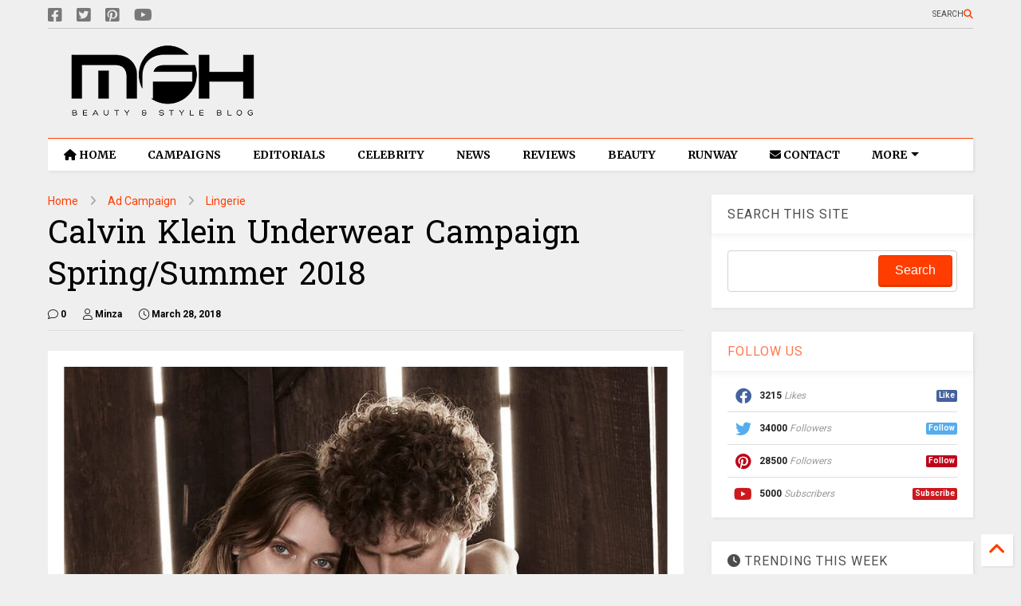

--- FILE ---
content_type: text/javascript; charset=UTF-8
request_url: https://www.myfacehunter.com/feeds/posts/default/-/Calvin%20Klein?max-results=7&start-index=31&alt=json-in-script&callback=_sneeit_0
body_size: 22935
content:
// API callback
_sneeit_0({"version":"1.0","encoding":"UTF-8","feed":{"xmlns":"http://www.w3.org/2005/Atom","xmlns$openSearch":"http://a9.com/-/spec/opensearchrss/1.0/","xmlns$blogger":"http://schemas.google.com/blogger/2008","xmlns$georss":"http://www.georss.org/georss","xmlns$gd":"http://schemas.google.com/g/2005","xmlns$thr":"http://purl.org/syndication/thread/1.0","id":{"$t":"tag:blogger.com,1999:blog-4315257249008687450"},"updated":{"$t":"2026-01-21T07:34:12.133-08:00"},"category":[{"term":"Celebrity"},{"term":"Ad Campaign"},{"term":"Editorials"},{"term":"Lookbook"},{"term":"Fashion"},{"term":"Beauty"},{"term":"Awards"},{"term":"Vogue"},{"term":"Lingerie"},{"term":"Fashion Shows"},{"term":"Cover"},{"term":"Swimwear"},{"term":"News"},{"term":"Victorias Secret"},{"term":"H and M"},{"term":"Elle"},{"term":"Dior"},{"term":"Chanel"},{"term":"Oscars"},{"term":"Fragrance"},{"term":"Gigi Hadid"},{"term":"Harper's Bazaar"},{"term":"Louis Vuitton"},{"term":"Footwear"},{"term":"Rihanna"},{"term":"Taylor Swift"},{"term":"Bella Hadid"},{"term":"Zara"},{"term":"Versace"},{"term":"Golden Globes"},{"term":"Selena Gomez"},{"term":"Miranda Kerr"},{"term":"Kate Middleton"},{"term":"Emily Ratajkowski"},{"term":"Gucci"},{"term":"Cara Delevingne"},{"term":"Free People"},{"term":"Jewelry"},{"term":"Jennifer Lopez"},{"term":"Dolce and Gabbana"},{"term":"Mango"},{"term":"Irina Shayk"},{"term":"Health"},{"term":"Met Gala"},{"term":"Calvin Klein"},{"term":"Review"},{"term":"Karlie Kloss"},{"term":"Grammys"},{"term":"Kristen Stewart"},{"term":"Jennifer Lawrence"},{"term":"Alessandra Ambrosio"},{"term":"General"},{"term":"Kaia Gerber"},{"term":"MAC"},{"term":"Michael Kors"},{"term":"Valentino"},{"term":"Gisele Bundchen"},{"term":"Marie Claire"},{"term":"Candice Swanepoel"},{"term":"Katy Perry"},{"term":"Saint Laurent Paris"},{"term":"Kendall Jenner"},{"term":"Bella Thorne"},{"term":"Emma Watson"},{"term":"Hailey Bieber"},{"term":"Sydney Sweeney"},{"term":"Miu Miu"},{"term":"Zendaya"},{"term":"Prada"},{"term":"Marc Jacobs"},{"term":"Rita Ora"},{"term":"Rosie Huntington-Whiteley"},{"term":"Vanity Fair"},{"term":"Margot Robbie"},{"term":"Kylie Jenner"},{"term":"Dua Lipa"},{"term":"Burberry"},{"term":"Puma"},{"term":"Jimmy Choo"},{"term":"Kim Kardashian"},{"term":"Magazine Covers"},{"term":"Adriana Lima"},{"term":"Ariana Grande"},{"term":"Articles"},{"term":"Givenchy"},{"term":"Elle Fanning"},{"term":"GQ Magazine"},{"term":"Street Style"},{"term":"Cosmopolitan"},{"term":"Glamour"},{"term":"Anne Hathaway"},{"term":"Emma Stone"},{"term":"Kate Upton"},{"term":"Balmain"},{"term":"Behati Prinsloo"},{"term":"Fendi"},{"term":"Heidi Klum"},{"term":"Tommy Hilfiger"},{"term":"Adidas"},{"term":"Blake Lively"},{"term":"Guess"},{"term":"Alexander McQueen"},{"term":"Megan Fox"},{"term":"Coachella"},{"term":"Elsa Hosk"},{"term":"Topshop"},{"term":"Barbara Palvin"},{"term":"Blackpink"},{"term":"Sara Sampaio"},{"term":"Millie Bobby Brown"},{"term":"Coach"},{"term":"DKNY"},{"term":"Doutzen Kroes"},{"term":"Lady Gaga"},{"term":"Moschino"},{"term":"Scarlett Johansson"},{"term":"Dakota Johnson"},{"term":"Fenty"},{"term":"Vanessa Hudgens"},{"term":"Venice Film Festival"},{"term":"Victoria Beckham"},{"term":"Nina Agdal"},{"term":"Valentines Day"},{"term":"Elie Saab"},{"term":"Sports Illustrated"},{"term":"Kate Moss"},{"term":"V Magazine"},{"term":"Amanda Seyfried"},{"term":"W Magazine"},{"term":"Ashley Graham"},{"term":"For Love and Lemons"},{"term":"Zimmermann"},{"term":"GIORGIO ARMANI"},{"term":"Interview Magazine"},{"term":"Juicy Couture"},{"term":"Massimo Dutti"},{"term":"Ralph Lauren"},{"term":"Angelina Jolie"},{"term":"Carolina Herrera"},{"term":"Chloe"},{"term":"Eva Longoria"},{"term":"Natalie Portman"},{"term":"Penelope Cruz"},{"term":"Camila Cabello"},{"term":"Jessica Alba"},{"term":"Kate Hudson"},{"term":"Miley Cyrus"},{"term":"Naomi Campbell"},{"term":"Nicole Kidman"},{"term":"Stella Maxwell"},{"term":"karl Lagerfeld"},{"term":"Bulgari"},{"term":"Max Mara"},{"term":"Nina Dobrev"},{"term":"Balenciaga"},{"term":"Lancome"},{"term":"Charli XCX"},{"term":"Edita Vilkeviciute"},{"term":"Nasty Gal"},{"term":"Tom Ford"},{"term":"Christian Louboutin"},{"term":"L'Oreal"},{"term":"Lily Aldridge"},{"term":"Lily Collins"},{"term":"Tory Burch"},{"term":"Maxim"},{"term":"Swarovski"},{"term":"Toni Garrn"},{"term":"Victoria Justice"},{"term":"Chrissy Teigen"},{"term":"Dakota Fanning"},{"term":"Jessica Chastain"},{"term":"Meghan Markle"},{"term":"Priyanka Chopra"},{"term":"SKIMS"},{"term":"Zuhair Murad"},{"term":"Emma Roberts"},{"term":"Shailene Woodley"},{"term":"Tiffany and Co."},{"term":"Emilio Pucci"},{"term":"Josephine Skriver"},{"term":"Martha Hunt"},{"term":"Paris Hilton"},{"term":"Photoshoot"},{"term":"Alexa Chung"},{"term":"Beyoncé"},{"term":"Billie Eilish"},{"term":"Estee Lauder"},{"term":"Ferragamo"},{"term":"Intimissimi"},{"term":"Joan Smalls"},{"term":"Sarah Hyland"},{"term":"Sofia Vergara"},{"term":"Vittoria Ceretti"},{"term":"Amber Heard"},{"term":"Anya Taylor-Joy"},{"term":"Olivia Wilde"},{"term":"Oscar de la Renta"},{"term":"Roberto Cavalli"},{"term":"Taylor Hill"},{"term":"InStyle"},{"term":"Kanye West"},{"term":"The Body Shop"},{"term":"Amy Adams"},{"term":"Bershka"},{"term":"Bianca Balti"},{"term":"Charlize Theron"},{"term":"Lily-Rose Depp"},{"term":"Olivia Culpo"},{"term":"Pippa Middleton"},{"term":"Stella McCartney"},{"term":"Beach Bunny"},{"term":"Calzedonia"},{"term":"Cardi B"},{"term":"Sophie Turner"},{"term":"Vera Wang"},{"term":"Alberta Ferretti"},{"term":"Andreea Diaconu"},{"term":"Emily Blunt"},{"term":"Forever 21"},{"term":"Hailee Steinfeld"},{"term":"Keira Knightley"},{"term":"Lupita Nyong'o"},{"term":"Nicole Scherzinger"},{"term":"Salma Hayek"},{"term":"Cate Blanchett"},{"term":"Celine"},{"term":"Emporio Armani"},{"term":"Florence Pugh"},{"term":"Jennifer Aniston"},{"term":"L'Officiel"},{"term":"Ashley Greene"},{"term":"Hailey Clauson"},{"term":"Halloween"},{"term":"Kate Spade"},{"term":"Next"},{"term":"Nike"},{"term":"TOD'S"},{"term":"Vivara"},{"term":"Agent Provocateur"},{"term":"Demi Lovato"},{"term":"Emilia Clarke"},{"term":"JCrew"},{"term":"Kourtney Kardashian"},{"term":"Missoni"},{"term":"NARS"},{"term":"Reese Witherspoon"},{"term":"Sabrina Carpenter"},{"term":"Stuart Weitzman"},{"term":"i-D Magazine"},{"term":"Amal Clooney"},{"term":"Ariel Winter"},{"term":"Blumarine"},{"term":"Comic-Con"},{"term":"Grazia"},{"term":"Loewe"},{"term":"Rag and Bone"},{"term":"Reebok"},{"term":"Alexander Wang"},{"term":"Diane Kruger"},{"term":"Hugo Boss"},{"term":"Lana Del Rey"},{"term":"Madame Figaro"},{"term":"Proenza Schouler"},{"term":"Revolve Clothing"},{"term":"Shay Mitchell"},{"term":"Sofia Richie"},{"term":"Tropic of C"},{"term":"urban outfitters"},{"term":"Ana de Armas"},{"term":"Cartier"},{"term":"Demi Moore"},{"term":"Diesel"},{"term":"Frankies Bikinis"},{"term":"Gwyneth Paltrow"},{"term":"Jenna Ortega"},{"term":"Jenny Packham"},{"term":"Lottie Moss"},{"term":"Lucy Hale"},{"term":"MAYBELLINE"},{"term":"Marks and Spencer"},{"term":"Natalia Vodianova"},{"term":"Vivienne Westwood"},{"term":"Bobbi Brown"},{"term":"Cindy Crawford"},{"term":"Colcci"},{"term":"Khloe Kardashian"},{"term":"Lais Ribeiro"},{"term":"Levis"},{"term":"Lindsay Lohan"},{"term":"Numero"},{"term":"Penshoppe"},{"term":"Shakira"},{"term":"Stana Katic"},{"term":"Suki Waterhouse"},{"term":"kidswear"},{"term":"David Yurman"},{"term":"Esquire Magazine"},{"term":"Etro"},{"term":"Felicity Jones"},{"term":"GAP"},{"term":"Jasmine Tookes"},{"term":"Jourdan Dunn"},{"term":"Kate Beckinsale"},{"term":"Kelly Brook"},{"term":"La Perla"},{"term":"Lea Michele"},{"term":"Lily James"},{"term":"Olivia Munn"},{"term":"Self-Portrait"},{"term":"Shanina Shaik"},{"term":"Teen Vogue"},{"term":"Yamamay"},{"term":"Abbey Lee Kershaw"},{"term":"Converse"},{"term":"Gal Gadot"},{"term":"Grace Elizabeth"},{"term":"Halsey"},{"term":"Jean Paul Gaultier"},{"term":"Kate Winslet"},{"term":"Madison Beer"},{"term":"Stradivarius"},{"term":"Julia Fox"},{"term":"Julianne Hough"},{"term":"Kaley Cuoco"},{"term":"Madewell"},{"term":"Maria Menounos"},{"term":"Naomi Watts"},{"term":"Nicola Peltz"},{"term":"Rimmel"},{"term":"Skincare"},{"term":"Bottega Veneta"},{"term":"Deepika Padukone"},{"term":"Doja Cat"},{"term":"Donna Karan"},{"term":"Halle Berry"},{"term":"Jenna Dewan"},{"term":"Kate Bosworth"},{"term":"Kirsten Dunst"},{"term":"Lila Moss"},{"term":"Longchamp"},{"term":"Nicki Minaj"},{"term":"Olivia Rodrigo"},{"term":"Urban Decay"},{"term":"Zoe Kravitz"},{"term":"Amelia Gray"},{"term":"Banana Republic"},{"term":"Brooks Nader"},{"term":"Camila Morrone"},{"term":"Ciara"},{"term":"Elizabeth Olsen"},{"term":"Emmy Rossum"},{"term":"Guerlain"},{"term":"Helen Flanagan"},{"term":"Herve Leger"},{"term":"Hunkemoller"},{"term":"Leni Klum"},{"term":"Paris Jackson"},{"term":"Pepe Jeans"},{"term":"Armani Exchange"},{"term":"Business"},{"term":"Escada"},{"term":"Hermes"},{"term":"Iris Law"},{"term":"Kenzo"},{"term":"Kylie Cosmetics"},{"term":"Neiman Marcus"},{"term":"River Island"},{"term":"Anitta"},{"term":"Chiara Ferragni"},{"term":"Georgina Rodriguez"},{"term":"Harry Styles"},{"term":"Jacquemus"},{"term":"Leighton Meester"},{"term":"Margaret Qualley"},{"term":"Mariah Carey"},{"term":"Miss Sixty"},{"term":"Monique Lhuillier"},{"term":"Morena Rosa"},{"term":"Nicky Hilton"},{"term":"Paco Rabanne"},{"term":"Rolling Stone"},{"term":"Solid and Striped"},{"term":"The Sunday Times Style"},{"term":"bebe"},{"term":"videos"},{"term":"Bath and Body Works"},{"term":"Burberry Prorsum"},{"term":"Dsquared2"},{"term":"Ermanno Scervino"},{"term":"Esprit"},{"term":"Flaunt Magazine"},{"term":"Furla"},{"term":"Giuseppe Zanotti"},{"term":"Iggy Azalea"},{"term":"Kristen Bell"},{"term":"Messika"},{"term":"Miss Universe"},{"term":"Mugler"},{"term":"Mulberry"},{"term":"OPI"},{"term":"Pamela Anderson"},{"term":"Reformation"},{"term":"Shawn Mendes"},{"term":"Temperley London"},{"term":"Toronto International Film Festival"},{"term":"TwinSet"},{"term":"Xti"},{"term":"Zadig and Voltaire"},{"term":"Adut Akech"},{"term":"Charlotte McKinney"},{"term":"Clinique"},{"term":"Diane von Furstenberg"},{"term":"Ellie Goulding"},{"term":"Emma Chamberlain"},{"term":"Erdem"},{"term":"Helena Christensen"},{"term":"Imaan Hammam"},{"term":"Jason Wu"},{"term":"Kate Mara"},{"term":"Kurt Geiger"},{"term":"Lizzo"},{"term":"LoveShackFancy"},{"term":"MAC Cosmetics"},{"term":"Maya Jama"},{"term":"Monica Bellucci"},{"term":"Prabal Gurung"},{"term":"Rachel Bilson"},{"term":"STEVE MADDEN"},{"term":"Samantha Hoopes"},{"term":"Saoirse Ronan"},{"term":"Addison Rae"},{"term":"Aldo"},{"term":"Alice + Olivia"},{"term":"Allure"},{"term":"Anna Kendrick"},{"term":"Aubrey Plaza"},{"term":"Bally"},{"term":"Brie Larson"},{"term":"Deva Cassel"},{"term":"Eiza Gonzalez"},{"term":"Emma Corrin"},{"term":"Eyewear"},{"term":"Giambattista Valli"},{"term":"Graff Diamonds"},{"term":"Handbags"},{"term":"Hello Kitty"},{"term":"Isla Fisher"},{"term":"Jeffrey Campbell"},{"term":"Jordyn Woods"},{"term":"Julia Roberts"},{"term":"Just Cavalli"},{"term":"Kylie Minogue"},{"term":"LOVE Magazine"},{"term":"Lauren Sánchez"},{"term":"Marella"},{"term":"NakedCashmere"},{"term":"Peter Pilotto"},{"term":"RED Valentino"},{"term":"Rachel Zegler"},{"term":"Reserved"},{"term":"Romee Strijd"},{"term":"Rosamund Pike"},{"term":"Serena Williams"},{"term":"Shoes"},{"term":"Towel Series"},{"term":"scarves"},{"term":"Accessories"},{"term":"Accessorize"},{"term":"Agua Bendita"},{"term":"Anja Rubik"},{"term":"Bebe Rexha"},{"term":"Brandon Maxwell"},{"term":"Charlotte Tilbury"},{"term":"Christina Hendrick"},{"term":"Claire Danes"},{"term":"Cushnie Et Ochs"},{"term":"Desigual"},{"term":"Elisabetta Franchi"},{"term":"FKA twigs"},{"term":"Gwen Stefani"},{"term":"Hunter Schafer"},{"term":"Jeans"},{"term":"Kacey Musgraves"},{"term":"Lara Stone"},{"term":"Lili Reinhart"},{"term":"Maje"},{"term":"Marni"},{"term":"Models"},{"term":"PacSun"},{"term":"Pinko"},{"term":"Target"},{"term":"The Edit"},{"term":"nine west"},{"term":"shopbop"},{"term":"Alexis Ren"},{"term":"Ashley Tisdale"},{"term":"Becky G"},{"term":"Blanco"},{"term":"DL1961"},{"term":"Demi Rose"},{"term":"Dove Cameron"},{"term":"Hailey Baldwin"},{"term":"House of Harlow 1960"},{"term":"Jil Sander"},{"term":"Loro Piana"},{"term":"Maisie Williams"},{"term":"Maura Higgins"},{"term":"Naeem Khan"},{"term":"Ochirly"},{"term":"Phoebe Dynevor"},{"term":"Revlon"},{"term":"Rhian Sugden"},{"term":"Sasha Pivovarova"},{"term":"Trussardi"},{"term":"Ulla Johnson"},{"term":"Viktor and Rolf"},{"term":"Wildfox"},{"term":"Wonderland"},{"term":"products"},{"term":"Alexandra Daddario"},{"term":"Anthropologie"},{"term":"CR Fashion Book"},{"term":"Carrie Underwood"},{"term":"Cobie Smulders"},{"term":"Debby Ryan"},{"term":"Etam"},{"term":"Freja Beha Erichsen"},{"term":"Halle Bailey"},{"term":"Joey King"},{"term":"Karen Millen"},{"term":"LF Stores"},{"term":"La Senza"},{"term":"Make Up Academy"},{"term":"Mandy Moore"},{"term":"Marchesa"},{"term":"Miss World"},{"term":"Nordstrom"},{"term":"Olivia Palermo"},{"term":"Paul and Joe"},{"term":"Planet Blue"},{"term":"Pull and Bear"},{"term":"Rose Byrne"},{"term":"Runway"},{"term":"Shape Magazine"},{"term":"Simkhai"},{"term":"Sportmax"},{"term":"The Kooples"},{"term":"Triumph"},{"term":"True Religion"},{"term":"United Colours of Benetton"},{"term":"Vero Moda"},{"term":"Vince Camuto"},{"term":"Yara Shahidi"},{"term":"Agua de Coco"},{"term":"American Eagle"},{"term":"Americana Manhasset"},{"term":"Armani Beauty"},{"term":"Bianca Censori"},{"term":"Bolon Eyewear"},{"term":"Bongo Jeans"},{"term":"Cheap Monday"},{"term":"Chopard"},{"term":"Coperni"},{"term":"David Jones"},{"term":"Denim"},{"term":"Elizabeth Debicki"},{"term":"Georgia May Jagger"},{"term":"Giveaway"},{"term":"Inamorata"},{"term":"Isabeli Fontana"},{"term":"Jennifer Love Hewitt"},{"term":"KKW Beauty"},{"term":"Lancaster Paris"},{"term":"Lucy Boynton"},{"term":"Michelle Keegan"},{"term":"Miss USA"},{"term":"NYX"},{"term":"Omega"},{"term":"Opening Ceremony"},{"term":"Raquel Zimmermann"},{"term":"Replay"},{"term":"Rodarte"},{"term":"Samara Weaving"},{"term":"Schiaparelli"},{"term":"Theory"},{"term":"Tutorial"},{"term":"Vogue Eyewear"},{"term":"Wrangler"},{"term":"Zuzanna Bijoch"},{"term":"primark"},{"term":"Abbey Clancy"},{"term":"Alexandre Vauthier"},{"term":"America Ferrera"},{"term":"Ana Locking"},{"term":"Animale"},{"term":"AnnaSophia Robb"},{"term":"Armani"},{"term":"Armani Jeans"},{"term":"Ashley Park"},{"term":"BCBG MaxAzria"},{"term":"Barbie Ferreira"},{"term":"BaubleBar"},{"term":"Benefit"},{"term":"Blugirl"},{"term":"Carven"},{"term":"Chase Infiniti"},{"term":"Cle de Peau Beaute"},{"term":"Constance Jablonski"},{"term":"Essie"},{"term":"Fitness"},{"term":"Flare Magazine"},{"term":"Good American"},{"term":"Jalouse"},{"term":"Jessica Hart"},{"term":"John Hardy"},{"term":"Karol G"},{"term":"Kat Graham"},{"term":"Lacoste"},{"term":"Laetitia Casta"},{"term":"Linda Farrow"},{"term":"Liu Wen"},{"term":"Macy's"},{"term":"Mavi Jeans"},{"term":"Mikey Madison"},{"term":"Miranda Lambert"},{"term":"Narciso Rodriguez"},{"term":"Nylon Magazine"},{"term":"Redemption Choppers"},{"term":"Reed Krakoff"},{"term":"SERGIO ROSSI"},{"term":"Alix Earle"},{"term":"AllSaints"},{"term":"Altuzarra"},{"term":"Arizona Muse"},{"term":"Ashley James"},{"term":"Avon"},{"term":"Boohoo"},{"term":"Bourjois"},{"term":"Camila Mendes"},{"term":"Christina Aguilera"},{"term":"CoverGirl"},{"term":"Dianna Agron"},{"term":"Elizabeth and James"},{"term":"Erin Heatherton"},{"term":"Etude"},{"term":"Flare"},{"term":"Freida Pinto"},{"term":"Gal Floripa"},{"term":"H.E. by Mango"},{"term":"Helmut Lang"},{"term":"Hogan"},{"term":"ICEBERG"},{"term":"Jackets"},{"term":"Jamie Chung"},{"term":"January Jones"},{"term":"Jill Stuart"},{"term":"Jordin Sparks"},{"term":"Julia Garner"},{"term":"Kardashians"},{"term":"Karmen Pedaru"},{"term":"Keke Palmer"},{"term":"Kohl's"},{"term":"Lindex"},{"term":"Lovers + Friends"},{"term":"Magdalena Fracowiak"},{"term":"Make Up For Ever"},{"term":"Mariacarla Boscono"},{"term":"MaxMara"},{"term":"Off-White"},{"term":"Paige Denim"},{"term":"Philipp Plein"},{"term":"Piaget"},{"term":"Reiss"},{"term":"Relationships"},{"term":"Romwe"},{"term":"Sami Sheen"},{"term":"Sarah Jessica Parker"},{"term":"Telva"},{"term":"Too Faced Cosmetics"},{"term":"Vanessa Kirby"},{"term":"Zoey Deutch"},{"term":"Acne"},{"term":"Alexander Vauthier"},{"term":"Alia Bhatt"},{"term":"Ann Taylor"},{"term":"Anna Ewers"},{"term":"Anna Sui"},{"term":"BCBGeneration"},{"term":"Bar Refaeli"},{"term":"Beach Bunny Swimwear"},{"term":"Bergdorf Goodman"},{"term":"Beymen"},{"term":"Billboard"},{"term":"Chanel Iman"},{"term":"Charli D'Amelio"},{"term":"Daphne Groneveld"},{"term":"David Koma"},{"term":"Debenhams"},{"term":"Devon Lee Carlson"},{"term":"Dolce Vita"},{"term":"ElevenParis"},{"term":"Elizabeth Hurley"},{"term":"Emilia Wickstead"},{"term":"Emma Myers"},{"term":"Eva Mendes"},{"term":"Fei Fei Sun"},{"term":"Filippa K"},{"term":"French Connection"},{"term":"Frida Gustavsson"},{"term":"IRO Jeans"},{"term":"Illamasqua"},{"term":"Izabel Goulart"},{"term":"Jac Jagaciak"},{"term":"Jacquelyn Jablonski"},{"term":"Jessica Stam"},{"term":"John Galliano"},{"term":"Karen Elson"},{"term":"Karen Walker"},{"term":"Karolina Kurkova"},{"term":"Keds"},{"term":"LOVE"},{"term":"Littlewoods"},{"term":"Lorde"},{"term":"Macys"},{"term":"Marc O Polo"},{"term":"Marloes Horst"},{"term":"Max Azria"},{"term":"Max Factor"},{"term":"Meghan Trainor"},{"term":"Missguided"},{"term":"Muse Magazine"},{"term":"Natasha Lyonne"},{"term":"Patrizia Pepe"},{"term":"Paul Smith"},{"term":"Playing Fashion"},{"term":"Porter Edit"},{"term":"Reem Acra"},{"term":"Ruth Bell"},{"term":"Saks Fifth Avenue"},{"term":"Self Magazine"},{"term":"Sephora"},{"term":"Shampalove"},{"term":"Taylor Russell"},{"term":"Tezenis"},{"term":"The 2 Bandits"},{"term":"Uniqlo"},{"term":"United Colors of Benetton"},{"term":"XOXO"},{"term":"Zooey Deschanel"},{"term":"Adam Levine"},{"term":"Alison Brie"},{"term":"Anais Pouliot"},{"term":"Andres Sarda"},{"term":"Anne Vyalitsyna"},{"term":"Armani Underwear"},{"term":"Aymeline Valade"},{"term":"Barney's"},{"term":"Billabong"},{"term":"Bluemarine"},{"term":"Bonprix"},{"term":"Cameron Russell"},{"term":"Candie's"},{"term":"Carine Roitfeld"},{"term":"Caroline Trentini"},{"term":"Chloe Moretz"},{"term":"Christy Turlington"},{"term":"Coca Cola"},{"term":"Dazed and Confused"},{"term":"Dree Hemingway"},{"term":"Dunhill"},{"term":"Elie Tahari"},{"term":"Eniko Mihalik"},{"term":"FCUK"},{"term":"Georges Chakra"},{"term":"Hair"},{"term":"Harry Winston"},{"term":"Hoodies"},{"term":"House of Holland"},{"term":"Hugo Boss Orange"},{"term":"Isabel Marant"},{"term":"Jaeger"},{"term":"Joop"},{"term":"Julia Nobis"},{"term":"Kasia Struss"},{"term":"Kat Hessen"},{"term":"Kate King"},{"term":"Kenneth Cole"},{"term":"Kiernan Shipka"},{"term":"Lucky Magazine"},{"term":"M Missoni"},{"term":"Malgosia Bela"},{"term":"Mila Kunis"},{"term":"Ming Xi"},{"term":"Muse"},{"term":"Mustang"},{"term":"Natasha Poly"},{"term":"Nicole Benisti"},{"term":"Orla Kiely"},{"term":"Oroton"},{"term":"Osmoze"},{"term":"Oysho"},{"term":"Peter Hahn"},{"term":"Pierre Cardin"},{"term":"Pierre Hardy"},{"term":"Ralph and Russo"},{"term":"Rebecca Minkoff"},{"term":"Redemption"},{"term":"Roger Vivier"},{"term":"Roland Mouret"},{"term":"Ruby Aldridge"},{"term":"Salvatore Ferragamo"},{"term":"Sam Edelman"},{"term":"Saskia De Brauw"},{"term":"Sean O' Pry"},{"term":"Sergio Hudson"},{"term":"Shiseido"},{"term":"Shu Uemura"},{"term":"Sophia Webster"},{"term":"Stella Tennant"},{"term":"Tag Heuer"},{"term":"Tatler"},{"term":"Tibi"},{"term":"VMAN"},{"term":"Vigoss"},{"term":"ASOS"},{"term":"Acne Paper"},{"term":"Alana Zimmer"},{"term":"Alejandra Alonso"},{"term":"Ali Larter"},{"term":"Aline Weber"},{"term":"Allison Williams"},{"term":"Alyssah Ali"},{"term":"Ana Beatriz Barros"},{"term":"Anna Dello Russo"},{"term":"Anna Jagodzinska"},{"term":"Barbie"},{"term":"Barneys New York"},{"term":"Basso"},{"term":"Bette Franke"},{"term":"Bimba and Lola"},{"term":"Bridal Collection"},{"term":"Britney Spears"},{"term":"Butter London"},{"term":"Bvlgari"},{"term":"Cameron Diaz"},{"term":"Carla Gebhert"},{"term":"Carmen Kass"},{"term":"Caroline Brasch"},{"term":"Caroline Winberg"},{"term":"Catalog"},{"term":"Charlotte Olympia"},{"term":"Cheryl Cole"},{"term":"China Glaze"},{"term":"Chloe Sevignu"},{"term":"Claudia Schiffer"},{"term":"Clemence Poesy"},{"term":"Clement Chabernaud"},{"term":"Cleo"},{"term":"Coco Rocha"},{"term":"Codie Young"},{"term":"Cora Emmanuel"},{"term":"Csilla"},{"term":"Daria Strokous"},{"term":"Daria Werbowy"},{"term":"Diesel Black Gold"},{"term":"Drielle Valeretto"},{"term":"Ed Westwick"},{"term":"Egle Jezepcikaite"},{"term":"Elisabeth Moss"},{"term":"Elizabeth Taylor"},{"term":"Elsa Pataky"},{"term":"Emily DiDonato"},{"term":"Eugen Bauder"},{"term":"GB Intimates"},{"term":"Garrett Neff"},{"term":"Georgina Stojiljkovic"},{"term":"Giles Deacon"},{"term":"Grace Hartzel"},{"term":"H.E. Mango"},{"term":"Hana Jirickova"},{"term":"Hanky Panky"},{"term":"Hannah Ferguson"},{"term":"Haul"},{"term":"Heather Marks"},{"term":"Heide Lindgren"},{"term":"Iekeliene Stange"},{"term":"Ieva Laguna"},{"term":"Inez and Vinnodh"},{"term":"Irina Kulikova"},{"term":"Jade Jackson"},{"term":"Julia Stegner"},{"term":"Juliane Gruner"},{"term":"Julie Benasra"},{"term":"Katie Forgarty"},{"term":"Katie Holmes"},{"term":"Kendra Spears"},{"term":"Kim Sears"},{"term":"Kinga Rajzak"},{"term":"Kristen McMenamy"},{"term":"Lancaster"},{"term":"Lanvin"},{"term":"Les Echos"},{"term":"Liam Hemsworth"},{"term":"Lily Donaldson"},{"term":"Linda Vojtova"},{"term":"Luisa Bianchin"},{"term":"Lush"},{"term":"MOR Cosmetics"},{"term":"Maison Michel"},{"term":"Marc by Marc Jacobs"},{"term":"Margherita Maccapani Missoni"},{"term":"Marike Le Roux"},{"term":"Mario Testino"},{"term":"Maryna Linchuk"},{"term":"Milly Simmonds"},{"term":"Milou van Groesen"},{"term":"Minka Kelly"},{"term":"Miscellaneous"},{"term":"Nadja Bender"},{"term":"Nicole Trunfio"},{"term":"Nine d'Urso"},{"term":"Nivea"},{"term":"Nyasha Matonhodze"},{"term":"Olivia Holt"},{"term":"One Direction"},{"term":"Out magazine"},{"term":"Pulp"},{"term":"Pumps"},{"term":"Racheal Taylor"},{"term":"Rafael Nadal"},{"term":"Ready-To-Wear"},{"term":"Renata K"},{"term":"Replay Jeans"},{"term":"Riley Keough"},{"term":"Sally Hansen"},{"term":"Salvita DeCorte"},{"term":"Sam Riley"},{"term":"Sasha Luss"},{"term":"Sears"},{"term":"Soo Joo Park"},{"term":"Stila"},{"term":"Sunday Magazine"},{"term":"Sweaters"},{"term":"Tamara Ecclestone"},{"term":"Taylor Momsen"},{"term":"The Sunday Telegraph"},{"term":"Thursday Island"},{"term":"Too Faced"},{"term":"Van Cleef and Arpels"},{"term":"Vanessa Paradis"},{"term":"Wildfox Couture"},{"term":"Yana Sotnikova"},{"term":"Yulia Terentieva"}],"title":{"type":"text","$t":"My Face Hunter"},"subtitle":{"type":"html","$t":""},"link":[{"rel":"http://schemas.google.com/g/2005#feed","type":"application/atom+xml","href":"https:\/\/www.myfacehunter.com\/feeds\/posts\/default"},{"rel":"self","type":"application/atom+xml","href":"https:\/\/www.blogger.com\/feeds\/4315257249008687450\/posts\/default\/-\/Calvin+Klein?alt=json-in-script\u0026start-index=31\u0026max-results=7"},{"rel":"alternate","type":"text/html","href":"https:\/\/www.myfacehunter.com\/search\/label\/Calvin%20Klein"},{"rel":"hub","href":"http://pubsubhubbub.appspot.com/"},{"rel":"previous","type":"application/atom+xml","href":"https:\/\/www.blogger.com\/feeds\/4315257249008687450\/posts\/default\/-\/Calvin+Klein\/-\/Calvin+Klein?alt=json-in-script\u0026start-index=24\u0026max-results=7"},{"rel":"next","type":"application/atom+xml","href":"https:\/\/www.blogger.com\/feeds\/4315257249008687450\/posts\/default\/-\/Calvin+Klein\/-\/Calvin+Klein?alt=json-in-script\u0026start-index=38\u0026max-results=7"}],"author":[{"name":{"$t":"Ashley"},"uri":{"$t":"http:\/\/www.blogger.com\/profile\/01142711963279775401"},"email":{"$t":"noreply@blogger.com"},"gd$image":{"rel":"http://schemas.google.com/g/2005#thumbnail","width":"31","height":"27","src":"\/\/blogger.googleusercontent.com\/img\/b\/R29vZ2xl\/AVvXsEjSAvJV5lCoWbP4sELhLsfBAsizzj6LJtNus7aesdqhuGNxnmAcfm2yEFWuegdqsGSmQ1AVva4tneom7_GVYuZ4EUX-FXg-0t9lX4RxCj229uJeortFOph3pjbBPo1ixA\/s220\/barbie-girl.jpg"}}],"generator":{"version":"7.00","uri":"http://www.blogger.com","$t":"Blogger"},"openSearch$totalResults":{"$t":"127"},"openSearch$startIndex":{"$t":"31"},"openSearch$itemsPerPage":{"$t":"7"},"entry":[{"id":{"$t":"tag:blogger.com,1999:blog-4315257249008687450.post-4659625167408914740"},"published":{"$t":"2023-02-28T07:31:00.005-08:00"},"updated":{"$t":"2025-02-13T05:16:42.538-08:00"},"category":[{"scheme":"http://www.blogger.com/atom/ns#","term":"Ad Campaign"},{"scheme":"http://www.blogger.com/atom/ns#","term":"Calvin Klein"},{"scheme":"http://www.blogger.com/atom/ns#","term":"Fashion"}],"title":{"type":"text","$t":" Michael B Jordan strips for Calvin Klein Underwear Spring 2023 Campaign"},"content":{"type":"html","$t":"\u003Cdiv class=\"separator\" style=\"clear: both; text-align: center;\"\u003E\n  \u003Ca href=\"https:\/\/blogger.googleusercontent.com\/img\/b\/R29vZ2xl\/AVvXsEjl603tBDDCJNlL9oPaHQHyjTK4jD5vRSWzzRzndGVZNhQ0k_nbl3cFOQbLrmcMY3T2EoUFzfv1tI2FAkk5jEfsXgCtZ1mcZSgBnb0xXXXJK4FfwOr3_oLOqIxkTfYW7b4jhO2LMuuB9kf8IvuxFYK4Q9p7g6WF_Dm_l9CzCF8OERhqwB4uhP6Uvrlh\/s1024\/michael-b-jordan-ck-spring-campaign-2023-4.webp\" style=\"margin-left: 1em; margin-right: 1em;\"\u003E\u003Cimg alt=\"Michael B Jordan strips for Calvin Klein Underwear Spring 2023 Campaign\" border=\"0\" data-original-height=\"745\" data-original-width=\"1024\" src=\"https:\/\/blogger.googleusercontent.com\/img\/b\/R29vZ2xl\/AVvXsEjl603tBDDCJNlL9oPaHQHyjTK4jD5vRSWzzRzndGVZNhQ0k_nbl3cFOQbLrmcMY3T2EoUFzfv1tI2FAkk5jEfsXgCtZ1mcZSgBnb0xXXXJK4FfwOr3_oLOqIxkTfYW7b4jhO2LMuuB9kf8IvuxFYK4Q9p7g6WF_Dm_l9CzCF8OERhqwB4uhP6Uvrlh\/s16000\/michael-b-jordan-ck-spring-campaign-2023-4.webp\" title=\"Michael B Jordan strips for Calvin Klein Underwear Spring 2023 Campaign\" \/\u003E\u003C\/a\u003E\n\u003C\/div\u003E\n\u003Cp\u003EPeople's Sexiest Man Alive 2021, Michael B. Jordan is the star of Calvin\n  Klein's Spring 2023 Underwear Campaign, and proves that he has still got it.\n  The \"Creed III\" star and director strips to underwear in a series of\n  black-and-white photos, photographed by the acclaimed photographer duo of Mert\n  \u0026amp; Marcus. According to a press release, the shoot was designed to\n  highlight Jordan's confidence, discipline, and physical intensity, and the\n  actor certainly catches the eye in the intense and powerful pictures. Jordan\n  wears Calvin Klein's new Athletic and Modern Cotton Performance underwear with\n  the Calvin Klein logo emblazoned on the waistband. Posing with accessories in\n  some shots, pulling off a pair of jeans or fighting a white tank top off his\n  chest, the actor turns up the heat. In other images, he poses in nothing but\n  the briefs, staring intently at the camera, while stretching all the way out\n  on his side.\n\u003C\/p\u003E\n\u003Cdiv class=\"separator\" style=\"clear: both; text-align: center;\"\u003E\n  \u003Ca href=\"https:\/\/blogger.googleusercontent.com\/img\/b\/R29vZ2xl\/AVvXsEi6kv12hSim6vdA-AU8riaLWbefxkd-OZAJ1yIsBhw_MlSCFKUba9Sm_sS1-nIokS43J-tBVm-o-LpfSSsTTo3wXSmOkBQt5smYhHuV6X1vxfdtdZQ7O7vQi9CTx68J4oM97z2eZ8UDVOza11LEbdzIImK8P5G8S8aQ2I07A9dO0aPHUFX7CTqIBT1J\/s1024\/michael-b-jordan-ck-spring-campaign-2023-2.webp\" style=\"margin-left: 1em; margin-right: 1em;\"\u003E\u003Cimg alt=\"Michael B. Jordan - New Calvin Klein Campaign\" border=\"0\" data-original-height=\"513\" data-original-width=\"1024\" src=\"https:\/\/blogger.googleusercontent.com\/img\/b\/R29vZ2xl\/AVvXsEi6kv12hSim6vdA-AU8riaLWbefxkd-OZAJ1yIsBhw_MlSCFKUba9Sm_sS1-nIokS43J-tBVm-o-LpfSSsTTo3wXSmOkBQt5smYhHuV6X1vxfdtdZQ7O7vQi9CTx68J4oM97z2eZ8UDVOza11LEbdzIImK8P5G8S8aQ2I07A9dO0aPHUFX7CTqIBT1J\/s16000\/michael-b-jordan-ck-spring-campaign-2023-2.webp\" title=\"Michael B. Jordan - New Calvin Klein Campaign\" \/\u003E\u003C\/a\u003E\n\u003C\/div\u003E\n\u003Cbr \/\u003E\n\u003Cdiv class=\"separator\" style=\"clear: both; text-align: center;\"\u003E\n  \u003Ca href=\"https:\/\/blogger.googleusercontent.com\/img\/b\/R29vZ2xl\/AVvXsEjjbHWtRJ85fBQi3zoVRZk7WSX8vaDpBLzJgk31znM9ScJ3p4-3dDQJc5DvVRFupcyT3-5Q2oFoUc3fQyMC_GgibWcVJw-s3koIN7kIueMIqSXTVd2EKdBGpubKmEhpFTEu_JiRvU6PQ6eviZMlCPfAahZ46-DILyB4ewNoGbp-C_nuQk4WVZ-aiVyc\/s1024\/michael-b-jordan-ck-spring-campaign-2023-3.webp\" style=\"margin-left: 1em; margin-right: 1em;\"\u003E\u003Cimg alt=\"Michael B. Jordan - New Calvin Klein Campaign\" border=\"0\" data-original-height=\"796\" data-original-width=\"1024\" src=\"https:\/\/blogger.googleusercontent.com\/img\/b\/R29vZ2xl\/AVvXsEjjbHWtRJ85fBQi3zoVRZk7WSX8vaDpBLzJgk31znM9ScJ3p4-3dDQJc5DvVRFupcyT3-5Q2oFoUc3fQyMC_GgibWcVJw-s3koIN7kIueMIqSXTVd2EKdBGpubKmEhpFTEu_JiRvU6PQ6eviZMlCPfAahZ46-DILyB4ewNoGbp-C_nuQk4WVZ-aiVyc\/s16000\/michael-b-jordan-ck-spring-campaign-2023-3.webp\" title=\"Michael B. Jordan - New Calvin Klein Campaign\" \/\u003E\u003C\/a\u003E\n\u003C\/div\u003E\n\u003Cbr \/\u003E\n\n\u003Cdiv class=\"separator\" style=\"clear: both; text-align: center;\"\u003E\n  \u003Ca href=\"https:\/\/blogger.googleusercontent.com\/img\/b\/R29vZ2xl\/AVvXsEiguPW5iV1-V2Z0BtfSvx4lOpIb5ud6J_y5iyn0dv4uZfPLvH5pGoFTQx3pnwaoZ0OEYhEfmPQtFM7gRx08ZCNWW1Yt7pCLmOD5Qs7YtkZb8YiciG1FZb4BPbjISJaLUF-YEdwPmP9hOJHihPQo5EnB1OqDNSa_XWZAvySkL1H2F_i3HWWv1VchCF6y\/s1024\/michael-b-jordan-ck-spring-campaign-2023.webp\" style=\"margin-left: 1em; margin-right: 1em;\"\u003E\u003Cimg alt=\"Michael B. Jordan - New Calvin Klein Campaign\" border=\"0\" data-original-height=\"705\" data-original-width=\"1024\" src=\"https:\/\/blogger.googleusercontent.com\/img\/b\/R29vZ2xl\/AVvXsEiguPW5iV1-V2Z0BtfSvx4lOpIb5ud6J_y5iyn0dv4uZfPLvH5pGoFTQx3pnwaoZ0OEYhEfmPQtFM7gRx08ZCNWW1Yt7pCLmOD5Qs7YtkZb8YiciG1FZb4BPbjISJaLUF-YEdwPmP9hOJHihPQo5EnB1OqDNSa_XWZAvySkL1H2F_i3HWWv1VchCF6y\/s16000\/michael-b-jordan-ck-spring-campaign-2023.webp\" title=\"Michael B. Jordan - New Calvin Klein Campaign\" \/\u003E\u003C\/a\u003E\u003C\/div\u003E\n"},"link":[{"rel":"replies","type":"application/atom+xml","href":"https:\/\/www.myfacehunter.com\/feeds\/4659625167408914740\/comments\/default","title":"Post Comments"},{"rel":"replies","type":"text/html","href":"https:\/\/www.myfacehunter.com\/2023\/02\/michael-b-jordan-strips-for-calvin-klein.html#comment-form","title":"0 Comments"},{"rel":"edit","type":"application/atom+xml","href":"https:\/\/www.blogger.com\/feeds\/4315257249008687450\/posts\/default\/4659625167408914740"},{"rel":"self","type":"application/atom+xml","href":"https:\/\/www.blogger.com\/feeds\/4315257249008687450\/posts\/default\/4659625167408914740"},{"rel":"alternate","type":"text/html","href":"https:\/\/www.myfacehunter.com\/2023\/02\/michael-b-jordan-strips-for-calvin-klein.html","title":" Michael B Jordan strips for Calvin Klein Underwear Spring 2023 Campaign"}],"author":[{"name":{"$t":"Unknown"},"email":{"$t":"noreply@blogger.com"},"gd$image":{"rel":"http://schemas.google.com/g/2005#thumbnail","width":"16","height":"16","src":"https:\/\/img1.blogblog.com\/img\/b16-rounded.gif"}}],"media$thumbnail":{"xmlns$media":"http://search.yahoo.com/mrss/","url":"https:\/\/blogger.googleusercontent.com\/img\/b\/R29vZ2xl\/AVvXsEjl603tBDDCJNlL9oPaHQHyjTK4jD5vRSWzzRzndGVZNhQ0k_nbl3cFOQbLrmcMY3T2EoUFzfv1tI2FAkk5jEfsXgCtZ1mcZSgBnb0xXXXJK4FfwOr3_oLOqIxkTfYW7b4jhO2LMuuB9kf8IvuxFYK4Q9p7g6WF_Dm_l9CzCF8OERhqwB4uhP6Uvrlh\/s72-c\/michael-b-jordan-ck-spring-campaign-2023-4.webp","height":"72","width":"72"},"thr$total":{"$t":"0"}},{"id":{"$t":"tag:blogger.com,1999:blog-4315257249008687450.post-1349632467572945509"},"published":{"$t":"2023-02-18T04:49:00.005-08:00"},"updated":{"$t":"2023-10-21T11:38:22.224-07:00"},"category":[{"scheme":"http://www.blogger.com/atom/ns#","term":"Ad Campaign"},{"scheme":"http://www.blogger.com/atom/ns#","term":"Blackpink"},{"scheme":"http://www.blogger.com/atom/ns#","term":"Calvin Klein"}],"title":{"type":"text","$t":"BLACKPINK's Jennie is Calvin Klein's Spring 2023 star"},"content":{"type":"html","$t":"\u003Cdiv class=\"separator\" style=\"clear: both; text-align: center;\"\u003E\n  \u003Ca href=\"https:\/\/blogger.googleusercontent.com\/img\/b\/R29vZ2xl\/AVvXsEiU6zy1GcWBS9JK4NUodYK1K-SLLjQxISl5QphN6TKzdWH0-Eoj0H6Ga6QnYY8RsT7gFsnPJE2eCcHM-Gko_UoPOOmWVprBoWChw3lemF826ygp5cQFZslhDLZX3Po5zWcOtH6f29p9NRjO3YyLmvSdrA2jPGGUKz4jt_nB_JjwsyqAdMO_mYo-wG6a\/s913\/Blackpink-Jennie-CALVIN-KLEIN-SS23-01.jpg\" style=\"margin-left: 1em; margin-right: 1em;\"\u003E\u003Cimg alt=\"Blackpink’s Jennie Models CALVIN KLEIN Spring 2023 Collection\" border=\"0\" data-original-height=\"913\" data-original-width=\"730\" src=\"https:\/\/blogger.googleusercontent.com\/img\/b\/R29vZ2xl\/AVvXsEiU6zy1GcWBS9JK4NUodYK1K-SLLjQxISl5QphN6TKzdWH0-Eoj0H6Ga6QnYY8RsT7gFsnPJE2eCcHM-Gko_UoPOOmWVprBoWChw3lemF826ygp5cQFZslhDLZX3Po5zWcOtH6f29p9NRjO3YyLmvSdrA2jPGGUKz4jt_nB_JjwsyqAdMO_mYo-wG6a\/s16000\/Blackpink-Jennie-CALVIN-KLEIN-SS23-01.jpg\" title=\"Blackpink’s Jennie Models CALVIN KLEIN Spring 2023 Collection\" \/\u003E\u003C\/a\u003E\n\u003C\/div\u003E\n\u003Cp\u003EContinuing their collaboration, American fashion brand Calvin Klein and BLACKPINK's Jennie Kim team up once again. The K-Pop sensation serves as the brand’s Spring Summer 2023\n  Campaign star, and is photographed in a series of sensual images by the acclaimed photographer duo Mert Alas and Marcus Piggott. Calvin Klein's latest collection is all about effortlessly cool designs, and Jennie, who also starred in the \u003Ca href=\"https:\/\/www.myfacehunter.com\/2022\/08\/blackpinks-jennie-shows-off-slim-torso.html\" target=\"_blank\"\u003Ebrand's Fall 2022 Campaign\u003C\/a\u003E, is a vision in the black-and-white images, also debuting her short bangs and long hair, while showing off Calvin Klein's newest collection.\u003C\/p\u003E\n\u003Cp\u003E\n  The designs highlighted in the campaign include CK-branded denim jackets and jeans,\n  along with ribbed knits and Calvin Klein’s signature logo-branded\n  underwear. The 27-year pop star looks beautiful as she shows off archives intimates from the label’s 1996 line in\n  addition to the Athletic range. The collection will be available in the coming weeks at Calvin Klein’s stores.\u003C\/p\u003E\n\n\u003Cdiv class=\"separator\" style=\"clear: both; text-align: center;\"\u003E\n  \u003Ca href=\"https:\/\/blogger.googleusercontent.com\/img\/b\/R29vZ2xl\/AVvXsEiuWz9ujFNGAVBuPsB8G7E3bcZtCLXxP2EOF6DYqG84SxpFnGRVy7_bj4mK6CYQ5Z4CzTEzjDUx9DqfnNnakhFgKRv8HikyCsvO5tRylZa3Y2eJ9ad3WEoQt4wLuMGp0JoQuTK6iLa7MQnvlWmf9zUcL4d_HYpuTcp4zaAy3ZkqF5XFs7pmLCDOujHo\/s913\/Blackpink-Jennie-CALVIN-KLEIN-SS23-02.jpg\" style=\"margin-left: 1em; margin-right: 1em;\"\u003E\u003Cimg alt=\"Calvin Klein's SS23 campaign starring k-pop superstar Jennie Kim\" border=\"0\" data-original-height=\"913\" data-original-width=\"730\" src=\"https:\/\/blogger.googleusercontent.com\/img\/b\/R29vZ2xl\/AVvXsEiuWz9ujFNGAVBuPsB8G7E3bcZtCLXxP2EOF6DYqG84SxpFnGRVy7_bj4mK6CYQ5Z4CzTEzjDUx9DqfnNnakhFgKRv8HikyCsvO5tRylZa3Y2eJ9ad3WEoQt4wLuMGp0JoQuTK6iLa7MQnvlWmf9zUcL4d_HYpuTcp4zaAy3ZkqF5XFs7pmLCDOujHo\/s16000\/Blackpink-Jennie-CALVIN-KLEIN-SS23-02.jpg\" title=\"Calvin Klein's SS23 campaign starring k-pop superstar Jennie Kim\" \/\u003E\u003C\/a\u003E\n\u003C\/div\u003E\n\u003Cbr \/\u003E\n\u003Cdiv class=\"separator\" style=\"clear: both; text-align: center;\"\u003E\n  \u003Ca href=\"https:\/\/blogger.googleusercontent.com\/img\/b\/R29vZ2xl\/AVvXsEhwb7teKYsAygu0Xr2vzUp4sN3alh-cf1ueV9PC016i0kJ53q7qNVWOfSS6xTZrMyjxeSoECcU2qL12DO5KBiYj6jZOWCr1O9DPn5IHhVH4jmox_vrB9v2na4NG-6hRzrs0-Iq-VQK0COVicwYdCWqvDW4ZJ3dMGEYpO2i7rS48jV2wK47bwNVZo259\/s884\/Blackpink-Jennie-CALVIN-KLEIN-SS23-03.jpg\" style=\"margin-left: 1em; margin-right: 1em;\"\u003E\u003Cimg alt=\"Calvin Klein's SS23 campaign starring k-pop superstar Jennie Kim\" border=\"0\" data-original-height=\"884\" data-original-width=\"730\" src=\"https:\/\/blogger.googleusercontent.com\/img\/b\/R29vZ2xl\/AVvXsEhwb7teKYsAygu0Xr2vzUp4sN3alh-cf1ueV9PC016i0kJ53q7qNVWOfSS6xTZrMyjxeSoECcU2qL12DO5KBiYj6jZOWCr1O9DPn5IHhVH4jmox_vrB9v2na4NG-6hRzrs0-Iq-VQK0COVicwYdCWqvDW4ZJ3dMGEYpO2i7rS48jV2wK47bwNVZo259\/s16000\/Blackpink-Jennie-CALVIN-KLEIN-SS23-03.jpg\" title=\"Calvin Klein's SS23 campaign starring k-pop superstar Jennie Kim\" \/\u003E\u003C\/a\u003E\n\u003C\/div\u003E\n\u003Cbr \/\u003E\n\u003Cdiv class=\"separator\" style=\"clear: both; text-align: center;\"\u003E\n  \u003Ca href=\"https:\/\/blogger.googleusercontent.com\/img\/b\/R29vZ2xl\/AVvXsEjk6eF_qUT8731ETG0kV6Fy0KlV87ZFElbnC7IXsOzKQ7F_h2c1uP_EqEBU6c4ACpbWiHK84PzdTiW2hmQiFEyhinSfAIsq_mLZc-gZWlVvkpqD8clmUfMCiBWMWg16hnyjrbj9ZJL4nH7ETA0Tbh9CLl3QAgOz9UBf5_1ainYKX-jK532RTOBdmrFg\/s913\/Blackpink-Jennie-CALVIN-KLEIN-SS23-04.jpg\" style=\"margin-left: 1em; margin-right: 1em;\"\u003E\u003Cimg alt=\"Calvin Klein's SS23 campaign starring k-pop superstar Jennie Kim\" border=\"0\" data-original-height=\"913\" data-original-width=\"730\" src=\"https:\/\/blogger.googleusercontent.com\/img\/b\/R29vZ2xl\/AVvXsEjk6eF_qUT8731ETG0kV6Fy0KlV87ZFElbnC7IXsOzKQ7F_h2c1uP_EqEBU6c4ACpbWiHK84PzdTiW2hmQiFEyhinSfAIsq_mLZc-gZWlVvkpqD8clmUfMCiBWMWg16hnyjrbj9ZJL4nH7ETA0Tbh9CLl3QAgOz9UBf5_1ainYKX-jK532RTOBdmrFg\/s16000\/Blackpink-Jennie-CALVIN-KLEIN-SS23-04.jpg\" title=\"Calvin Klein's SS23 campaign starring k-pop superstar Jennie Kim\" \/\u003E\u003C\/a\u003E\n\u003C\/div\u003E\n"},"link":[{"rel":"replies","type":"application/atom+xml","href":"https:\/\/www.myfacehunter.com\/feeds\/1349632467572945509\/comments\/default","title":"Post Comments"},{"rel":"replies","type":"text/html","href":"https:\/\/www.myfacehunter.com\/2023\/02\/blackpinks-jennie-is-calvin-kleins.html#comment-form","title":"0 Comments"},{"rel":"edit","type":"application/atom+xml","href":"https:\/\/www.blogger.com\/feeds\/4315257249008687450\/posts\/default\/1349632467572945509"},{"rel":"self","type":"application/atom+xml","href":"https:\/\/www.blogger.com\/feeds\/4315257249008687450\/posts\/default\/1349632467572945509"},{"rel":"alternate","type":"text/html","href":"https:\/\/www.myfacehunter.com\/2023\/02\/blackpinks-jennie-is-calvin-kleins.html","title":"BLACKPINK's Jennie is Calvin Klein's Spring 2023 star"}],"author":[{"name":{"$t":"Unknown"},"email":{"$t":"noreply@blogger.com"},"gd$image":{"rel":"http://schemas.google.com/g/2005#thumbnail","width":"16","height":"16","src":"https:\/\/img1.blogblog.com\/img\/b16-rounded.gif"}}],"media$thumbnail":{"xmlns$media":"http://search.yahoo.com/mrss/","url":"https:\/\/blogger.googleusercontent.com\/img\/b\/R29vZ2xl\/AVvXsEiU6zy1GcWBS9JK4NUodYK1K-SLLjQxISl5QphN6TKzdWH0-Eoj0H6Ga6QnYY8RsT7gFsnPJE2eCcHM-Gko_UoPOOmWVprBoWChw3lemF826ygp5cQFZslhDLZX3Po5zWcOtH6f29p9NRjO3YyLmvSdrA2jPGGUKz4jt_nB_JjwsyqAdMO_mYo-wG6a\/s72-c\/Blackpink-Jennie-CALVIN-KLEIN-SS23-01.jpg","height":"72","width":"72"},"thr$total":{"$t":"0"}},{"id":{"$t":"tag:blogger.com,1999:blog-4315257249008687450.post-4838543443297665825"},"published":{"$t":"2022-12-16T05:37:00.003-08:00"},"updated":{"$t":"2025-02-17T00:24:58.135-08:00"},"category":[{"scheme":"http://www.blogger.com/atom/ns#","term":"Ad Campaign"},{"scheme":"http://www.blogger.com/atom/ns#","term":"Calvin Klein"},{"scheme":"http://www.blogger.com/atom/ns#","term":"Lingerie"}],"title":{"type":"text","$t":"Calvin Klein Underwear Holiday 2022 Campaign"},"content":{"type":"html","$t":"\u003Cdiv class=\"separator\" style=\"clear: both; text-align: center;\"\u003E\n  \u003Ca href=\"https:\/\/blogger.googleusercontent.com\/img\/b\/R29vZ2xl\/AVvXsEiaOgjA6JeZX7dIMILebvynPROLqDplMGk9tWbmFjYtZu4fgOuTcWK2N_hfdGzVZM5DL9_ivNmrhElgnAdR9_KmkP6ISAKEBgnDX7B1y4tUSi7pIrqlJqaMbtwrzW74Oo7hWOPemBgmA1xp0iv_93jJoKba2jBS1oi759Nt7MWBGteN03CAAnmA3JSu\/s1000\/Calvin-Klein-Underwear-Holiday-2022-Campaign-01.jpg\" style=\"margin-left: 1em; margin-right: 1em;\"\u003E\u003Cimg alt=\"Greta Hofer stars in Calvin Klein Underwear Holiday 2022 campaign.\" border=\"0\" data-original-height=\"1000\" data-original-width=\"800\" src=\"https:\/\/blogger.googleusercontent.com\/img\/b\/R29vZ2xl\/AVvXsEiaOgjA6JeZX7dIMILebvynPROLqDplMGk9tWbmFjYtZu4fgOuTcWK2N_hfdGzVZM5DL9_ivNmrhElgnAdR9_KmkP6ISAKEBgnDX7B1y4tUSi7pIrqlJqaMbtwrzW74Oo7hWOPemBgmA1xp0iv_93jJoKba2jBS1oi759Nt7MWBGteN03CAAnmA3JSu\/s16000\/Calvin-Klein-Underwear-Holiday-2022-Campaign-01.jpg\" title=\"Greta Hofer stars in Calvin Klein Underwear Holiday 2022 campaign.\" \/\u003E\u003C\/a\u003E\n\u003C\/div\u003E\n\u003Cp\u003ECalvin Klein Underwear revisits its classic designs for its Holiday 2022 Campaign. Lensed in studio-shot images, the campaign highlights the collection which includes trendy bralettes, sculpted tops and smart briefs. The festive season's campaign stars models Greta Hofer,\n  Sophie Koella, Mathilda Gvarliani, and more, who are lensed by James Brodribb. Calvin Klein Underwear is perfect for those who want to keep\n  it timeless and classy, and the designs are created keeping comfort in mind. From red buffalo plaid to Embossed Icon and\n  Bonded Flex underwear, the underwear designs of the collection are effortlessly cool and stylish. For more from the iconic brand, check out the\n  \u003Ca href=\"https:\/\/www.myfacehunter.com\/2022\/11\/calvin-klein-calvins-or-nothing.html\" target=\"_blank\"\u003ECalvin Klein Calvins or Nothing underwear\u003C\/a\u003E.\u0026nbsp;\u003C\/p\u003E\n\u003Cp\u003E\u003C\/p\u003E\n\u003Cdiv class=\"separator\" style=\"clear: both; text-align: center;\"\u003E\n  \u003Ca href=\"https:\/\/blogger.googleusercontent.com\/img\/b\/R29vZ2xl\/AVvXsEieVbUx6f5J_gIgxook5dm3XSul4kWkPKBPAXx-uWPc_coRMeEh63dez8fMZpNGl74gaM6f0EHHCzYGJjolHiCzDZxERxkLxDrYPA4ST_nwsnr9-0ghR-BGF36qrHJ-OZYYwVq7GtAUKPeNC6xuvK97pzMSqFbID715Pzc_Ywd6Mcd1AjiNldSdQUU6\/s1000\/Calvin-Klein-Underwear-Holiday-2022-Campaign-07.jpg\" style=\"margin-left: 1em; margin-right: 1em;\"\u003E\u003Cimg alt=\"Calvin Klein Underwear Holiday 2022 Collection\" border=\"0\" data-original-height=\"1000\" data-original-width=\"800\" src=\"https:\/\/blogger.googleusercontent.com\/img\/b\/R29vZ2xl\/AVvXsEieVbUx6f5J_gIgxook5dm3XSul4kWkPKBPAXx-uWPc_coRMeEh63dez8fMZpNGl74gaM6f0EHHCzYGJjolHiCzDZxERxkLxDrYPA4ST_nwsnr9-0ghR-BGF36qrHJ-OZYYwVq7GtAUKPeNC6xuvK97pzMSqFbID715Pzc_Ywd6Mcd1AjiNldSdQUU6\/s16000\/Calvin-Klein-Underwear-Holiday-2022-Campaign-07.jpg\" title=\"Calvin Klein Underwear Holiday 2022 Collection\" \/\u003E\u003C\/a\u003E\n\u003C\/div\u003E\n\u003Cbr \/\u003E\n\u003Cdiv class=\"separator\" style=\"clear: both; text-align: center;\"\u003E\n  \u003Ca href=\"https:\/\/blogger.googleusercontent.com\/img\/b\/R29vZ2xl\/AVvXsEjAQLTiis8brIMpNb6IutYqXygmUo7sIn2kBxBPzDFkkN1Qv-ry282pfuAAY5jlrjyxR8jO0fxz-wjZdK2EXjqXG14I5NsSur4wysdC_m8q_FSVlE-DT2k_s1lenNVm1_7FnzWoW02UDxcreAi7YuC-2N8vt8p1G5NSdeFY55BOaaXEDCHGAHt3qIMN\/s1000\/Calvin-Klein-Underwear-Holiday-2022-Campaign-06.jpg\" style=\"margin-left: 1em; margin-right: 1em;\"\u003E\u003Cimg alt=\"Calvin Klein Underwear Holiday 2022 Collection\" border=\"0\" data-original-height=\"1000\" data-original-width=\"800\" src=\"https:\/\/blogger.googleusercontent.com\/img\/b\/R29vZ2xl\/AVvXsEjAQLTiis8brIMpNb6IutYqXygmUo7sIn2kBxBPzDFkkN1Qv-ry282pfuAAY5jlrjyxR8jO0fxz-wjZdK2EXjqXG14I5NsSur4wysdC_m8q_FSVlE-DT2k_s1lenNVm1_7FnzWoW02UDxcreAi7YuC-2N8vt8p1G5NSdeFY55BOaaXEDCHGAHt3qIMN\/s16000\/Calvin-Klein-Underwear-Holiday-2022-Campaign-06.jpg\" title=\"Calvin Klein Underwear Holiday 2022 Collection\" \/\u003E\u003C\/a\u003E\n\u003C\/div\u003E\n\u003Cbr \/\u003E\n\u003Cdiv class=\"separator\" style=\"clear: both; text-align: center;\"\u003E\n  \u003Ca href=\"https:\/\/blogger.googleusercontent.com\/img\/b\/R29vZ2xl\/AVvXsEj8HCYTBtp86uKHyFc_geUF-JqCIvR5_UuxazZQwIAjbbf3kEUq8CfppXRa0C_qIKMKAeyQ7lOnRzWCRauuwjRQogxGtb16LwW7ou3E-W4tqmkNpg_nj7EpyngzWuiClM6tZMIXX_Dx8DfjeLsqWHN1sTW5HA8kyiCoVK2XWJ8o0KT3vmIuDg3rRVHX\/s1000\/Calvin-Klein-Underwear-Holiday-2022-Campaign-05.jpg\" style=\"margin-left: 1em; margin-right: 1em;\"\u003E\u003Cimg alt=\"Calvin Klein Underwear Holiday 2022 features festive red buffalo plaid with modern unlined bralette and bikini.\" border=\"0\" data-original-height=\"1000\" data-original-width=\"800\" src=\"https:\/\/blogger.googleusercontent.com\/img\/b\/R29vZ2xl\/AVvXsEj8HCYTBtp86uKHyFc_geUF-JqCIvR5_UuxazZQwIAjbbf3kEUq8CfppXRa0C_qIKMKAeyQ7lOnRzWCRauuwjRQogxGtb16LwW7ou3E-W4tqmkNpg_nj7EpyngzWuiClM6tZMIXX_Dx8DfjeLsqWHN1sTW5HA8kyiCoVK2XWJ8o0KT3vmIuDg3rRVHX\/s16000\/Calvin-Klein-Underwear-Holiday-2022-Campaign-05.jpg\" title=\"Calvin Klein Underwear Holiday 2022 features festive red buffalo plaid with modern unlined bralette and bikini.\" \/\u003E\u003C\/a\u003E\n\u003C\/div\u003E\n\u003Cbr \/\u003E\n\u003Cdiv class=\"separator\" style=\"clear: both; text-align: center;\"\u003E\n  \u003Ca href=\"https:\/\/blogger.googleusercontent.com\/img\/b\/R29vZ2xl\/AVvXsEiKxN12al7tqgkvtbhEuVlxnsm8U1ZZ_bjxY1VM-m9knGarsP1BgiZvB7OTNR4hxa_ZR66CASOuHd_jz-uUOZal6DIFODIsqnajFd4248G_cQcYAWsJsjkNNsmgaF-xT1_btjcS3EKdCLBHeVQa72NNVwCXW2FCYVwGupO5H2WzJNgxZvp6aYKZKCsz\/s1000\/Calvin-Klein-Underwear-Holiday-2022-Campaign-04.jpg\" style=\"margin-left: 1em; margin-right: 1em;\"\u003E\u003Cimg alt=\"Mathilda Gvarliani wears branded styles in Calvin Klein Underwear Holiday 2022 campaign\" border=\"0\" data-original-height=\"1000\" data-original-width=\"800\" src=\"https:\/\/blogger.googleusercontent.com\/img\/b\/R29vZ2xl\/AVvXsEiKxN12al7tqgkvtbhEuVlxnsm8U1ZZ_bjxY1VM-m9knGarsP1BgiZvB7OTNR4hxa_ZR66CASOuHd_jz-uUOZal6DIFODIsqnajFd4248G_cQcYAWsJsjkNNsmgaF-xT1_btjcS3EKdCLBHeVQa72NNVwCXW2FCYVwGupO5H2WzJNgxZvp6aYKZKCsz\/s16000\/Calvin-Klein-Underwear-Holiday-2022-Campaign-04.jpg\" title=\"Mathilda Gvarliani wears branded styles in Calvin Klein Underwear Holiday 2022 campaign\" \/\u003E\u003C\/a\u003E\n\u003C\/div\u003E\n\u003Cbr \/\u003E\n\u003Cdiv class=\"separator\" style=\"clear: both; text-align: center;\"\u003E\n  \u003Ca href=\"https:\/\/blogger.googleusercontent.com\/img\/b\/R29vZ2xl\/AVvXsEj3g-8CaVP_pD4WGCryLm2pDydx5BFdbwmY0A0UPWb79sKowlrztIL3k6EabSIg7spTuowsVfVXO-J0tehIh52XjS7iGoXyEBsI076ntaARpzKMXE24UdB1bWpsKabTY7NqbPq2XbA-Q6fnNh_Bg01DYomQxtQRQu2nZEur7zX2Z_MI5_gSyBf-ZUjj\/s1000\/Calvin-Klein-Underwear-Holiday-2022-Campaign-03.jpg\" style=\"margin-left: 1em; margin-right: 1em;\"\u003E\u003Cimg alt=\"Sophie Koella tries on red Calvin Klein Embossed Icon underwear for Holiday 2022 season\" border=\"0\" data-original-height=\"1000\" data-original-width=\"800\" src=\"https:\/\/blogger.googleusercontent.com\/img\/b\/R29vZ2xl\/AVvXsEj3g-8CaVP_pD4WGCryLm2pDydx5BFdbwmY0A0UPWb79sKowlrztIL3k6EabSIg7spTuowsVfVXO-J0tehIh52XjS7iGoXyEBsI076ntaARpzKMXE24UdB1bWpsKabTY7NqbPq2XbA-Q6fnNh_Bg01DYomQxtQRQu2nZEur7zX2Z_MI5_gSyBf-ZUjj\/s16000\/Calvin-Klein-Underwear-Holiday-2022-Campaign-03.jpg\" title=\"Sophie Koella tries on red Calvin Klein Embossed Icon underwear for Holiday 2022 season\" \/\u003E\u003C\/a\u003E\n\u003C\/div\u003E\n\u003Cbr \/\u003E\n\u003Cdiv class=\"separator\" style=\"clear: both; text-align: center;\"\u003E\n  \u003Ca href=\"https:\/\/blogger.googleusercontent.com\/img\/b\/R29vZ2xl\/AVvXsEheYeIyphDVohSuqawMfkU51k63WdJAOJnNybbGt2HPWTieANFxHj0W-BB4lWgLJJNn527EuD2I0Bkc16VcClD_oAgSPUXo6PwM1RLJJ6EEdS_lpZljL9L_GLc4JFyQ5CCnQWmNymqVKlWB_6MEKvqVxnWo6eI77i5OUyS2HaOaMgqm11tzxwzly202\/s1000\/Calvin-Klein-Underwear-Holiday-2022-Campaign-02.jpg\" style=\"margin-left: 1em; margin-right: 1em;\"\u003E\u003Cimg alt=\"Calvin Klein Underwear highlights Bonded Flex Underwear for Holiday 2022 campaign\" border=\"0\" data-original-height=\"1000\" data-original-width=\"800\" src=\"https:\/\/blogger.googleusercontent.com\/img\/b\/R29vZ2xl\/AVvXsEheYeIyphDVohSuqawMfkU51k63WdJAOJnNybbGt2HPWTieANFxHj0W-BB4lWgLJJNn527EuD2I0Bkc16VcClD_oAgSPUXo6PwM1RLJJ6EEdS_lpZljL9L_GLc4JFyQ5CCnQWmNymqVKlWB_6MEKvqVxnWo6eI77i5OUyS2HaOaMgqm11tzxwzly202\/s16000\/Calvin-Klein-Underwear-Holiday-2022-Campaign-02.jpg\" title=\"Calvin Klein Underwear highlights Bonded Flex Underwear for Holiday 2022 campaign\" \/\u003E\u003C\/a\u003E\u003C\/div\u003E\n\n\u003Cp\u003E\u003C\/p\u003E\n"},"link":[{"rel":"replies","type":"application/atom+xml","href":"https:\/\/www.myfacehunter.com\/feeds\/4838543443297665825\/comments\/default","title":"Post Comments"},{"rel":"replies","type":"text/html","href":"https:\/\/www.myfacehunter.com\/2022\/12\/calvin-klein-underwear-holiday-2022.html#comment-form","title":"0 Comments"},{"rel":"edit","type":"application/atom+xml","href":"https:\/\/www.blogger.com\/feeds\/4315257249008687450\/posts\/default\/4838543443297665825"},{"rel":"self","type":"application/atom+xml","href":"https:\/\/www.blogger.com\/feeds\/4315257249008687450\/posts\/default\/4838543443297665825"},{"rel":"alternate","type":"text/html","href":"https:\/\/www.myfacehunter.com\/2022\/12\/calvin-klein-underwear-holiday-2022.html","title":"Calvin Klein Underwear Holiday 2022 Campaign"}],"author":[{"name":{"$t":"Unknown"},"email":{"$t":"noreply@blogger.com"},"gd$image":{"rel":"http://schemas.google.com/g/2005#thumbnail","width":"16","height":"16","src":"https:\/\/img1.blogblog.com\/img\/b16-rounded.gif"}}],"media$thumbnail":{"xmlns$media":"http://search.yahoo.com/mrss/","url":"https:\/\/blogger.googleusercontent.com\/img\/b\/R29vZ2xl\/AVvXsEiaOgjA6JeZX7dIMILebvynPROLqDplMGk9tWbmFjYtZu4fgOuTcWK2N_hfdGzVZM5DL9_ivNmrhElgnAdR9_KmkP6ISAKEBgnDX7B1y4tUSi7pIrqlJqaMbtwrzW74Oo7hWOPemBgmA1xp0iv_93jJoKba2jBS1oi759Nt7MWBGteN03CAAnmA3JSu\/s72-c\/Calvin-Klein-Underwear-Holiday-2022-Campaign-01.jpg","height":"72","width":"72"},"thr$total":{"$t":"0"}},{"id":{"$t":"tag:blogger.com,1999:blog-4315257249008687450.post-6464070051015451863"},"published":{"$t":"2022-11-28T10:13:00.005-08:00"},"updated":{"$t":"2025-02-17T00:24:58.142-08:00"},"category":[{"scheme":"http://www.blogger.com/atom/ns#","term":"Ad Campaign"},{"scheme":"http://www.blogger.com/atom/ns#","term":"Calvin Klein"},{"scheme":"http://www.blogger.com/atom/ns#","term":"Lingerie"}],"title":{"type":"text","$t":"CALVIN KLEIN Calvins or Nothing Campaign 2022"},"content":{"type":"html","$t":"\u003Cdiv class=\"separator\" style=\"clear: both; text-align: center;\"\u003E\n  \u003Ca href=\"https:\/\/blogger.googleusercontent.com\/img\/b\/R29vZ2xl\/AVvXsEjcoPAEzifNkMmFepDWhbJ_u1_Ejcw3Q1oGHSKygodA_UCKbRh1cOCTzPCkjngXsa1DEFaC4cOJuv99veWhwuzXayasSenUJjEpqvuvUOUelKWKQZJpcjgt8gyKLiLeHBlrXCckWBEdkS298LSIzWTUD7OSH8r9EasmPNFuXl399ARDNi4N_EvNXrdw\/s912\/Calvin-Klein-Calvins-or-Nothing-1.jpg\" style=\"margin-left: 1em; margin-right: 1em;\"\u003E\u003Cimg alt=\"CALVIN KLEIN Introduces Calvins or Nothing Campaign\" border=\"0\" data-original-height=\"912\" data-original-width=\"730\" src=\"https:\/\/blogger.googleusercontent.com\/img\/b\/R29vZ2xl\/AVvXsEjcoPAEzifNkMmFepDWhbJ_u1_Ejcw3Q1oGHSKygodA_UCKbRh1cOCTzPCkjngXsa1DEFaC4cOJuv99veWhwuzXayasSenUJjEpqvuvUOUelKWKQZJpcjgt8gyKLiLeHBlrXCckWBEdkS298LSIzWTUD7OSH8r9EasmPNFuXl399ARDNi4N_EvNXrdw\/s16000\/Calvin-Klein-Calvins-or-Nothing-1.jpg\" title=\"CALVIN KLEIN Introduces Calvins or Nothing Campaign\" \/\u003E\u003C\/a\u003E\n\u003C\/div\u003E\n\u003Cp\u003EAmerican fashion brand Calvin Klein presents its 'Calvins or Nothing'\n  Campaign, which is lensed in a studio setting by fashion photographer Sarah\n  Piantadosi. With the styling works of Cristina Firpo and Matt King, with hair\n  by Issac Poleon and Mari Ohashi, makeup by Mathias van Hooff and Porsche Poon,\n  the stars of the campaign are entertainer Shygirl, actress Coco Rebecca\n  Edogamhe and influencer Nic Kaufmann. The cast is seen in body positive\n  images, dressed in the latest from Calvin Klein, which include the brand's\n  signature and most-beloved underwear pieces. The cast highlights their bodies\n  in bra sets and boxer shorts, and are give off vibes of the Calvin Klein\n  mantra which include being confident in your own skin. Recently, Stranger\n  Things star Maya Hawke posed too for\n  \u003Ca href=\"https:\/\/www.myfacehunter.com\/2022\/09\/maya-hawke-turns-up-heat-for-calvin.html\" target=\"_blank\"\u003ECalvin Klein Underwear \u003C\/a\u003Eas a part of the Calvins or Nothing Campaign.\n\u003C\/p\u003E\n\n\u003Cdiv class=\"separator\" style=\"clear: both; text-align: center;\"\u003E\n  \u003Ca href=\"https:\/\/blogger.googleusercontent.com\/img\/b\/R29vZ2xl\/AVvXsEhLOD7-ApfIX5gBC0C5NBYONEdr50zl6VBGx1S84CvfZz7Zfd-f1swWPrHbIyZe-PK603FlHoG2BhSkSU66Ace1_8WAX3MW3fV5j4Be7S0zLq62UGigBUG78rlB9oys7-6GRze8tuRbkrf7AM4JNmKx4PwOTWt1T0msAKfH0_sXqSutn41QFkwFpYPE\/s730\/Calvin-Klein-Calvins-or-Nothing-2.jpg\" style=\"margin-left: 1em; margin-right: 1em;\"\u003E\u003Cimg alt=\"CALVIN KLEIN Calvins or Nothing Campaign 2022\" border=\"0\" data-original-height=\"730\" data-original-width=\"730\" src=\"https:\/\/blogger.googleusercontent.com\/img\/b\/R29vZ2xl\/AVvXsEhLOD7-ApfIX5gBC0C5NBYONEdr50zl6VBGx1S84CvfZz7Zfd-f1swWPrHbIyZe-PK603FlHoG2BhSkSU66Ace1_8WAX3MW3fV5j4Be7S0zLq62UGigBUG78rlB9oys7-6GRze8tuRbkrf7AM4JNmKx4PwOTWt1T0msAKfH0_sXqSutn41QFkwFpYPE\/s16000\/Calvin-Klein-Calvins-or-Nothing-2.jpg\" title=\"CALVIN KLEIN Calvins or Nothing Campaign 2022\" \/\u003E\u003C\/a\u003E\n\u003C\/div\u003E\n\u003Cbr \/\u003E\n\u003Cdiv class=\"separator\" style=\"clear: both; text-align: center;\"\u003E\n  \u003Ca href=\"https:\/\/blogger.googleusercontent.com\/img\/b\/R29vZ2xl\/AVvXsEhcYEinzlx3jSTqrYL9wlgYMEFz4MO9zxjEXTd-OjxSGQX_q49EAVWF8o6K_Mqw7Ie3I1v4kjG4xRlHSlzS4cRWjUIY4qGqIX7lI6s96hxL4wTy8OQxLQn024mNzxNXeWUZNatK3thyi7AJVWO9QQ1ho31wM7MuIrZbdoyXlmLrW_R0UYqx9ygsaI-X\/s730\/Calvin-Klein-Calvins-or-Nothing-3.jpg\" style=\"margin-left: 1em; margin-right: 1em;\"\u003E\u003Cimg alt=\"CALVIN KLEIN Calvins or Nothing Campaign 2022\" border=\"0\" data-original-height=\"730\" data-original-width=\"730\" src=\"https:\/\/blogger.googleusercontent.com\/img\/b\/R29vZ2xl\/AVvXsEhcYEinzlx3jSTqrYL9wlgYMEFz4MO9zxjEXTd-OjxSGQX_q49EAVWF8o6K_Mqw7Ie3I1v4kjG4xRlHSlzS4cRWjUIY4qGqIX7lI6s96hxL4wTy8OQxLQn024mNzxNXeWUZNatK3thyi7AJVWO9QQ1ho31wM7MuIrZbdoyXlmLrW_R0UYqx9ygsaI-X\/s16000\/Calvin-Klein-Calvins-or-Nothing-3.jpg\" title=\"CALVIN KLEIN Calvins or Nothing Campaign 2022\" \/\u003E\u003C\/a\u003E\n\u003C\/div\u003E\n\u003Cbr \/\u003E\n\u003Cdiv class=\"separator\" style=\"clear: both; text-align: center;\"\u003E\n  \u003Ca href=\"https:\/\/blogger.googleusercontent.com\/img\/b\/R29vZ2xl\/AVvXsEj_pQfY6gUGsBv5AIueu7UTGeENrgHACI7nVX1EmXaAoUQ0GE0uo50ctPRBYQVtjrnwvJlczz4mB1PFCNdZQT83zHI1hHlGo9qZE072fqcUoUyekIjR3cxPrnJ6_536lPI6nYASZZaGbVKImvmOfzrBddExcMIHf31uPGS0w1WvBv-RrdTFVEosIZBE\/s730\/Calvin-Klein-Calvins-or-Nothing-4.jpg\" style=\"margin-left: 1em; margin-right: 1em;\"\u003E\u003Cimg alt=\"CALVIN KLEIN Calvins or Nothing Campaign 2022\" border=\"0\" data-original-height=\"730\" data-original-width=\"730\" src=\"https:\/\/blogger.googleusercontent.com\/img\/b\/R29vZ2xl\/AVvXsEj_pQfY6gUGsBv5AIueu7UTGeENrgHACI7nVX1EmXaAoUQ0GE0uo50ctPRBYQVtjrnwvJlczz4mB1PFCNdZQT83zHI1hHlGo9qZE072fqcUoUyekIjR3cxPrnJ6_536lPI6nYASZZaGbVKImvmOfzrBddExcMIHf31uPGS0w1WvBv-RrdTFVEosIZBE\/s16000\/Calvin-Klein-Calvins-or-Nothing-4.jpg\" title=\"CALVIN KLEIN Calvins or Nothing Campaign 2022\" \/\u003E\u003C\/a\u003E\n\u003C\/div\u003E\n\u003Cbr \/\u003E\n\u003Cdiv class=\"separator\" style=\"clear: both; text-align: center;\"\u003E\n  \u003Ca href=\"https:\/\/blogger.googleusercontent.com\/img\/b\/R29vZ2xl\/AVvXsEjVjdLXr4ZAI25_KEqRLMLEPqqeEkoGoWx0jN6-UMJPqFmRFXORL1KhvAQZIPiSNZFjnBCrHUKqcMzfglsI-dq6uAF2_sHdOl_JGHzjlU2Vgk42P9tnKUCwhLDHZtYttynAfm-urBftpa5VW631rAk-Y1vpZwvUW87xhR3j6YVvLex37C0k9I1FLDU0\/s730\/Calvin-Klein-Calvins-or-Nothing-5.jpg\" style=\"margin-left: 1em; margin-right: 1em;\"\u003E\u003Cimg alt=\"CALVIN KLEIN Calvins or Nothing Campaign 2022\" border=\"0\" data-original-height=\"730\" data-original-width=\"730\" src=\"https:\/\/blogger.googleusercontent.com\/img\/b\/R29vZ2xl\/AVvXsEjVjdLXr4ZAI25_KEqRLMLEPqqeEkoGoWx0jN6-UMJPqFmRFXORL1KhvAQZIPiSNZFjnBCrHUKqcMzfglsI-dq6uAF2_sHdOl_JGHzjlU2Vgk42P9tnKUCwhLDHZtYttynAfm-urBftpa5VW631rAk-Y1vpZwvUW87xhR3j6YVvLex37C0k9I1FLDU0\/s16000\/Calvin-Klein-Calvins-or-Nothing-5.jpg\" title=\"CALVIN KLEIN Calvins or Nothing Campaign 2022\" \/\u003E\u003C\/a\u003E\n\u003C\/div\u003E\n\u003Cbr \/\u003E\n\u003Cdiv class=\"separator\" style=\"clear: both; text-align: center;\"\u003E\n  \u003Ca href=\"https:\/\/blogger.googleusercontent.com\/img\/b\/R29vZ2xl\/AVvXsEgR9_g5pDTYSYd6gILHGCSwHHRy3CTsynB6lW0bE8d8zRl6KZGzBOtfKWPeo4HCLMKE-B0_kmi0uP5X7Eqdvi-stkscv9fuDeh1oXce0p81MIU0AtkU8nv1nv3qVISN-BB303jPp_kUdNBoPHSlUmJu9OfzQF0MWAJX5SP5m2_9zqqaaagLA95H6r2h\/s730\/Calvin-Klein-Calvins-or-Nothing-6.jpg\" style=\"margin-left: 1em; margin-right: 1em;\"\u003E\u003Cimg alt=\"CALVIN KLEIN Calvins or Nothing Campaign 2022\" border=\"0\" data-original-height=\"730\" data-original-width=\"730\" src=\"https:\/\/blogger.googleusercontent.com\/img\/b\/R29vZ2xl\/AVvXsEgR9_g5pDTYSYd6gILHGCSwHHRy3CTsynB6lW0bE8d8zRl6KZGzBOtfKWPeo4HCLMKE-B0_kmi0uP5X7Eqdvi-stkscv9fuDeh1oXce0p81MIU0AtkU8nv1nv3qVISN-BB303jPp_kUdNBoPHSlUmJu9OfzQF0MWAJX5SP5m2_9zqqaaagLA95H6r2h\/s16000\/Calvin-Klein-Calvins-or-Nothing-6.jpg\" title=\"CALVIN KLEIN Calvins or Nothing Campaign 2022\" \/\u003E\u003C\/a\u003E\n\u003C\/div\u003E\n\u003Cbr \/\u003E\n\u003Cdiv class=\"separator\" style=\"clear: both; text-align: center;\"\u003E\n  \u003Ca href=\"https:\/\/blogger.googleusercontent.com\/img\/b\/R29vZ2xl\/AVvXsEguPZadJhKd4kJNbHKx0-DJo63DDZUSSiCXajPbEyo-JBCpgyJEGcRKGSpHT_ou0u-8tx8AK5QVygcJTq4w9RjbQRJ7AGOjd-dA0UC_3uvCcEW1EmhxJN03tOgdw8q2y7SjRvc3O5uXDoeoMMSSNRIOEgg4zr7nsm5jESgVLf6QqKTX-qyZKlVhlNli\/s730\/Calvin-Klein-Calvins-or-Nothing-7.jpg\" style=\"margin-left: 1em; margin-right: 1em;\"\u003E\u003Cimg alt=\"CALVIN KLEIN Calvins or Nothing Campaign 2022\" border=\"0\" data-original-height=\"730\" data-original-width=\"730\" src=\"https:\/\/blogger.googleusercontent.com\/img\/b\/R29vZ2xl\/AVvXsEguPZadJhKd4kJNbHKx0-DJo63DDZUSSiCXajPbEyo-JBCpgyJEGcRKGSpHT_ou0u-8tx8AK5QVygcJTq4w9RjbQRJ7AGOjd-dA0UC_3uvCcEW1EmhxJN03tOgdw8q2y7SjRvc3O5uXDoeoMMSSNRIOEgg4zr7nsm5jESgVLf6QqKTX-qyZKlVhlNli\/s16000\/Calvin-Klein-Calvins-or-Nothing-7.jpg\" title=\"CALVIN KLEIN Calvins or Nothing Campaign 2022\" \/\u003E\u003C\/a\u003E\n\u003C\/div\u003E\n\u003Cbr \/\u003E\n\u003Cdiv class=\"separator\" style=\"clear: both; text-align: center;\"\u003E\n  \u003Ca href=\"https:\/\/blogger.googleusercontent.com\/img\/b\/R29vZ2xl\/AVvXsEi6FU7gBuKUEOwzarueWdtZ73wseaPdtKL7AyxPTRJah190FCnQxElZMb8erR5Dmm-uXpDTCcFeH8Ysd-dNX4ynSAuaeXmQRdAUVlY--hC2Rpuyk4srrcLtu8wa_ApL0RNF0q6yAaPvUkmdWorOaMVLQYoVNTxc7gcL8zHGr_UWtamYEffTJ70JJ57M\/s730\/Calvin-Klein-Calvins-or-Nothing-8.jpg\" style=\"margin-left: 1em; margin-right: 1em;\"\u003E\u003Cimg alt=\"CALVIN KLEIN Calvins or Nothing Campaign 2022\" border=\"0\" data-original-height=\"730\" data-original-width=\"730\" src=\"https:\/\/blogger.googleusercontent.com\/img\/b\/R29vZ2xl\/AVvXsEi6FU7gBuKUEOwzarueWdtZ73wseaPdtKL7AyxPTRJah190FCnQxElZMb8erR5Dmm-uXpDTCcFeH8Ysd-dNX4ynSAuaeXmQRdAUVlY--hC2Rpuyk4srrcLtu8wa_ApL0RNF0q6yAaPvUkmdWorOaMVLQYoVNTxc7gcL8zHGr_UWtamYEffTJ70JJ57M\/s16000\/Calvin-Klein-Calvins-or-Nothing-8.jpg\" title=\"CALVIN KLEIN Calvins or Nothing Campaign 2022\" \/\u003E\u003C\/a\u003E\n\u003C\/div\u003E\n\u003Cbr \/\u003E\n\u003Cdiv class=\"separator\" style=\"clear: both; text-align: center;\"\u003E\n  \u003Ca href=\"https:\/\/blogger.googleusercontent.com\/img\/b\/R29vZ2xl\/AVvXsEijQJO3e7Lg8X9g0QMusm2_2kRdIGeQtWPLn5-hGA4PqtQ18EGFgu72gAq6-VXy-IVQWRkhTDN9pFmZVbw-JQXqYjP6Pz_QlB3KGc6rYQWttApS5JdVmOypkQ96cW4zPYt-HpvNfP2GCrqGFtDMtG4uUQjlrQ3pbQU6_Vwotm4qTYVZ60MvrAahwgy1\/s730\/Calvin-Klein-Calvins-or-Nothing-9.jpg\" style=\"margin-left: 1em; margin-right: 1em;\"\u003E\u003Cimg alt=\"CALVIN KLEIN Calvins or Nothing Campaign 2022\" border=\"0\" data-original-height=\"730\" data-original-width=\"730\" src=\"https:\/\/blogger.googleusercontent.com\/img\/b\/R29vZ2xl\/AVvXsEijQJO3e7Lg8X9g0QMusm2_2kRdIGeQtWPLn5-hGA4PqtQ18EGFgu72gAq6-VXy-IVQWRkhTDN9pFmZVbw-JQXqYjP6Pz_QlB3KGc6rYQWttApS5JdVmOypkQ96cW4zPYt-HpvNfP2GCrqGFtDMtG4uUQjlrQ3pbQU6_Vwotm4qTYVZ60MvrAahwgy1\/s16000\/Calvin-Klein-Calvins-or-Nothing-9.jpg\" title=\"CALVIN KLEIN Calvins or Nothing Campaign 2022\" \/\u003E\u003C\/a\u003E\u003C\/div\u003E\n"},"link":[{"rel":"replies","type":"application/atom+xml","href":"https:\/\/www.myfacehunter.com\/feeds\/6464070051015451863\/comments\/default","title":"Post Comments"},{"rel":"replies","type":"text/html","href":"https:\/\/www.myfacehunter.com\/2022\/11\/calvin-klein-calvins-or-nothing.html#comment-form","title":"0 Comments"},{"rel":"edit","type":"application/atom+xml","href":"https:\/\/www.blogger.com\/feeds\/4315257249008687450\/posts\/default\/6464070051015451863"},{"rel":"self","type":"application/atom+xml","href":"https:\/\/www.blogger.com\/feeds\/4315257249008687450\/posts\/default\/6464070051015451863"},{"rel":"alternate","type":"text/html","href":"https:\/\/www.myfacehunter.com\/2022\/11\/calvin-klein-calvins-or-nothing.html","title":"CALVIN KLEIN Calvins or Nothing Campaign 2022"}],"author":[{"name":{"$t":"Unknown"},"email":{"$t":"noreply@blogger.com"},"gd$image":{"rel":"http://schemas.google.com/g/2005#thumbnail","width":"16","height":"16","src":"https:\/\/img1.blogblog.com\/img\/b16-rounded.gif"}}],"media$thumbnail":{"xmlns$media":"http://search.yahoo.com/mrss/","url":"https:\/\/blogger.googleusercontent.com\/img\/b\/R29vZ2xl\/AVvXsEjcoPAEzifNkMmFepDWhbJ_u1_Ejcw3Q1oGHSKygodA_UCKbRh1cOCTzPCkjngXsa1DEFaC4cOJuv99veWhwuzXayasSenUJjEpqvuvUOUelKWKQZJpcjgt8gyKLiLeHBlrXCckWBEdkS298LSIzWTUD7OSH8r9EasmPNFuXl399ARDNi4N_EvNXrdw\/s72-c\/Calvin-Klein-Calvins-or-Nothing-1.jpg","height":"72","width":"72"},"thr$total":{"$t":"0"}},{"id":{"$t":"tag:blogger.com,1999:blog-4315257249008687450.post-3436186110228423361"},"published":{"$t":"2022-09-28T07:24:00.002-07:00"},"updated":{"$t":"2025-02-17T00:24:58.127-08:00"},"category":[{"scheme":"http://www.blogger.com/atom/ns#","term":"Ad Campaign"},{"scheme":"http://www.blogger.com/atom/ns#","term":"Calvin Klein"},{"scheme":"http://www.blogger.com/atom/ns#","term":"Lingerie"}],"title":{"type":"text","$t":"Maya Hawke turns up the heat for Calvin Klein Underwear Campaign"},"content":{"type":"html","$t":"\u003Cdiv class=\"separator\" style=\"clear: both; text-align: center;\"\u003E\n  \u003Ca href=\"https:\/\/blogger.googleusercontent.com\/img\/b\/R29vZ2xl\/AVvXsEjyFHtS_JrhPa76InBSXEuxnxlA-xcfCAfXlwccSpQq2gaj4sb-OpxU6B63tm8nIBbnsVKKZi_5gcgf7bS9U0JJ-ShgpoYD04axwLS5R4zcbjARTUanSNgpmp_tu1a00E4vru4ScRK9EmXuuoiXX5iyKYsPlBZVt5St9vI0pAZ6p4QgoXcuRr_HXURI\/s1000\/Maya-Hawke-Calvin-Klein-Underwear-4.jpg\" style=\"margin-left: 1em; margin-right: 1em;\"\u003E\u003Cimg alt=\"Actress Maya Hawke poses for Calvin Klein Calvins or Nothing Underwear campaign\" border=\"0\" data-original-height=\"1000\" data-original-width=\"800\" src=\"https:\/\/blogger.googleusercontent.com\/img\/b\/R29vZ2xl\/AVvXsEjyFHtS_JrhPa76InBSXEuxnxlA-xcfCAfXlwccSpQq2gaj4sb-OpxU6B63tm8nIBbnsVKKZi_5gcgf7bS9U0JJ-ShgpoYD04axwLS5R4zcbjARTUanSNgpmp_tu1a00E4vru4ScRK9EmXuuoiXX5iyKYsPlBZVt5St9vI0pAZ6p4QgoXcuRr_HXURI\/s16000\/Maya-Hawke-Calvin-Klein-Underwear-4.jpg\" title=\"Actress Maya Hawke poses for Calvin Klein Calvins or Nothing Underwear campaign\" \/\u003E\u003C\/a\u003E\n\u003C\/div\u003E\n\u003Cp\u003EGoing places these days with her role in Netflix's Stranger Things and Do Revenge, Maya Hawke looks fabulous as she is announced as the face of the Calvin Klein Calvins or Nothing Underwear Campaign. The latest set of images emphasizes the iconic undergarment designs created by the\n  American brand, and Maya looks stunning in the photographs that were lensed by photographer Gray Sorrenti. Lensed in black and white, the studio portraits speak of the label’s signature look, and Maya, who previously appeared in\n  underwear images from Calvin Klein in 2017 alongside Kirsten Dunst and Lauren Hutton, puts her slim torso on show clad in Embossed\n  Icon, Modern Cotton, Bonded Flex, and CK Black pieces from the brand.\u003C\/p\u003E\n\u003Cp\u003E\n  Maya looks gorgeous as she is seen wearing a black bralette and Bonded Flex underwear in\n  one of the images with her arms draped over her head. The blonde is seen in a different photograph while displaying the CK Black line, which includes mesh\n  and lace accents. In another image, she is also seen pulling up a tank top while dressed in the\n  Cotton Classic boxer brief, which was first released in 1981.\n\u003C\/p\u003E\n\n\n\u003Cdiv class=\"separator\" style=\"clear: both; text-align: center;\"\u003E\n  \u003Ca href=\"https:\/\/blogger.googleusercontent.com\/img\/b\/R29vZ2xl\/AVvXsEhAOSSQQDBwQtFEPFafNwEOgIqvPWpGDfi_f1SNlaL2j9hJpYVD8DLa7Xtvw9SPLDvWcXW8zyriVoyvXyYVcNO2pp1I0nbks39FekOP0PVm6zeLo75iXpl0BQrhuRdRWnblzRLAz2SClxH0r3D2rZqhbq2jpr4UjJ56WcrkykETw2LZSeUdmu2KkfnR\/s1000\/Maya-Hawke-Calvin-Klein-Underwear-3.jpg\" style=\"margin-left: 1em; margin-right: 1em;\"\u003E\u003Cimg alt=\"Showing some skin, Maya Hawke wears Calvin Klein boxer briefs for Calvins or Nothing Underwear campaign\" border=\"0\" data-original-height=\"1000\" data-original-width=\"800\" src=\"https:\/\/blogger.googleusercontent.com\/img\/b\/R29vZ2xl\/AVvXsEhAOSSQQDBwQtFEPFafNwEOgIqvPWpGDfi_f1SNlaL2j9hJpYVD8DLa7Xtvw9SPLDvWcXW8zyriVoyvXyYVcNO2pp1I0nbks39FekOP0PVm6zeLo75iXpl0BQrhuRdRWnblzRLAz2SClxH0r3D2rZqhbq2jpr4UjJ56WcrkykETw2LZSeUdmu2KkfnR\/s16000\/Maya-Hawke-Calvin-Klein-Underwear-3.jpg\" title=\"Showing some skin, Maya Hawke wears Calvin Klein boxer briefs for Calvins or Nothing Underwear campaign\" \/\u003E\u003C\/a\u003E\n\u003C\/div\u003E\n\u003Cbr \/\u003E\n\u003Cdiv class=\"separator\" style=\"clear: both; text-align: center;\"\u003E\n  \u003Ca href=\"https:\/\/blogger.googleusercontent.com\/img\/b\/R29vZ2xl\/AVvXsEit-QCHJG3HatEjSRc-wdPvhlZQPMWb-9aaXSdw25knvkvYlv4psM2ZbGvW-t-J9-ri8HAGsCAKh_K8L8a9cv85l0vSvV7fYdMfeIPaokS-1IIxvmk1xuepMS9L7U_ZofzGW8YZFUO31C07ouXLvWjeTafY-PeJlelBLVG4CHrZl_M0GcI34RemEUD6\/s1000\/Maya-Hawke-Calvin-Klein-Underwear-2.jpg\" style=\"margin-left: 1em; margin-right: 1em;\"\u003E\u003Cimg alt=\"Maya Hawke poses in Calvin Klein CK Black lace bra\" border=\"0\" data-original-height=\"1000\" data-original-width=\"800\" src=\"https:\/\/blogger.googleusercontent.com\/img\/b\/R29vZ2xl\/AVvXsEit-QCHJG3HatEjSRc-wdPvhlZQPMWb-9aaXSdw25knvkvYlv4psM2ZbGvW-t-J9-ri8HAGsCAKh_K8L8a9cv85l0vSvV7fYdMfeIPaokS-1IIxvmk1xuepMS9L7U_ZofzGW8YZFUO31C07ouXLvWjeTafY-PeJlelBLVG4CHrZl_M0GcI34RemEUD6\/s16000\/Maya-Hawke-Calvin-Klein-Underwear-2.jpg\" title=\"Maya Hawke poses in Calvin Klein CK Black lace bra\" \/\u003E\u003C\/a\u003E\n\u003C\/div\u003E\n\u003Cbr \/\u003E\n\u003Cdiv class=\"separator\" style=\"clear: both; text-align: center;\"\u003E\n  \u003Ca href=\"https:\/\/blogger.googleusercontent.com\/img\/b\/R29vZ2xl\/AVvXsEgF2kG8bw_PHMdUeYvBh-xKkeQKmqplV8EIPo15ZJrRBRFPJueAekpUVJPPrdLq2GrtZg2yz2nriiF5D4qSNxotEUhY2R5K6H-UzifCB4yNsnaEnAfeK3RhPbhu2YRuefQG-h8nyq0Y6-ZDi5_-aOVIHGfa5IxDlOAHBiuEpG7nDtF094sjJsJ33PVo\/s1000\/Maya-Hawke-Calvin-Klein-Underwear-1.jpg\" style=\"margin-left: 1em; margin-right: 1em;\"\u003E\u003Cimg alt=\"Maya Hawke stars in Calvin Klein Calvins or Nothing Underwear campaign\" border=\"0\" data-original-height=\"1000\" data-original-width=\"800\" src=\"https:\/\/blogger.googleusercontent.com\/img\/b\/R29vZ2xl\/AVvXsEgF2kG8bw_PHMdUeYvBh-xKkeQKmqplV8EIPo15ZJrRBRFPJueAekpUVJPPrdLq2GrtZg2yz2nriiF5D4qSNxotEUhY2R5K6H-UzifCB4yNsnaEnAfeK3RhPbhu2YRuefQG-h8nyq0Y6-ZDi5_-aOVIHGfa5IxDlOAHBiuEpG7nDtF094sjJsJ33PVo\/s16000\/Maya-Hawke-Calvin-Klein-Underwear-1.jpg\" title=\"Maya Hawke stars in Calvin Klein Calvins or Nothing Underwear campaign\" \/\u003E\u003C\/a\u003E\n\u003C\/div\u003E\n\u003Cbr \/\u003E\n\u003Cp\u003E\u003C\/p\u003E\n"},"link":[{"rel":"replies","type":"application/atom+xml","href":"https:\/\/www.myfacehunter.com\/feeds\/3436186110228423361\/comments\/default","title":"Post Comments"},{"rel":"replies","type":"text/html","href":"https:\/\/www.myfacehunter.com\/2022\/09\/maya-hawke-turns-up-heat-for-calvin.html#comment-form","title":"0 Comments"},{"rel":"edit","type":"application/atom+xml","href":"https:\/\/www.blogger.com\/feeds\/4315257249008687450\/posts\/default\/3436186110228423361"},{"rel":"self","type":"application/atom+xml","href":"https:\/\/www.blogger.com\/feeds\/4315257249008687450\/posts\/default\/3436186110228423361"},{"rel":"alternate","type":"text/html","href":"https:\/\/www.myfacehunter.com\/2022\/09\/maya-hawke-turns-up-heat-for-calvin.html","title":"Maya Hawke turns up the heat for Calvin Klein Underwear Campaign"}],"author":[{"name":{"$t":"Unknown"},"email":{"$t":"noreply@blogger.com"},"gd$image":{"rel":"http://schemas.google.com/g/2005#thumbnail","width":"16","height":"16","src":"https:\/\/img1.blogblog.com\/img\/b16-rounded.gif"}}],"media$thumbnail":{"xmlns$media":"http://search.yahoo.com/mrss/","url":"https:\/\/blogger.googleusercontent.com\/img\/b\/R29vZ2xl\/AVvXsEjyFHtS_JrhPa76InBSXEuxnxlA-xcfCAfXlwccSpQq2gaj4sb-OpxU6B63tm8nIBbnsVKKZi_5gcgf7bS9U0JJ-ShgpoYD04axwLS5R4zcbjARTUanSNgpmp_tu1a00E4vru4ScRK9EmXuuoiXX5iyKYsPlBZVt5St9vI0pAZ6p4QgoXcuRr_HXURI\/s72-c\/Maya-Hawke-Calvin-Klein-Underwear-4.jpg","height":"72","width":"72"},"thr$total":{"$t":"0"}},{"id":{"$t":"tag:blogger.com,1999:blog-4315257249008687450.post-6268080288280097705"},"published":{"$t":"2022-08-19T09:12:00.006-07:00"},"updated":{"$t":"2023-10-28T12:05:12.601-07:00"},"category":[{"scheme":"http://www.blogger.com/atom/ns#","term":"Ad Campaign"},{"scheme":"http://www.blogger.com/atom/ns#","term":"Blackpink"},{"scheme":"http://www.blogger.com/atom/ns#","term":"Calvin Klein"}],"title":{"type":"text","$t":"BLACKPINK's Jennie shows off slim torso for the Calvin Klein Fall 2022 Campaign"},"content":{"type":"html","$t":"\u003Cdiv class=\"separator\" style=\"clear: both; text-align: center;\"\u003E\n  \u003Ca href=\"https:\/\/blogger.googleusercontent.com\/img\/b\/R29vZ2xl\/AVvXsEi-4Wp5hMxdJVmI9FYpopriOwbxIdHNEWBqNl1dyvlpGFNWEYoN32uLJEdkNuEWCElTznEExKx9-gsWiPB3Npd4btTSgxndmROz2KoqdZ5BSBfJzjUFOp5ZRmAP0Bmas6F26BCa0hpN-fdSQLNytcOP9mOkjhUEuwXK0t24rkQhTETbXds9GlBcWFDx\/s913\/BLACKPINK-JENNIE-CALVIN-KLEIN-FW22-01.jpg\" style=\"margin-left: 1em; margin-right: 1em;\"\u003E\u003Cimg alt=\"BLACKPINK's Jennie shows off slim torso for the Calvin Klein Fall 2022 Campaign\" border=\"0\" data-original-height=\"913\" data-original-width=\"730\" height=\"974\" src=\"https:\/\/blogger.googleusercontent.com\/img\/b\/R29vZ2xl\/AVvXsEi-4Wp5hMxdJVmI9FYpopriOwbxIdHNEWBqNl1dyvlpGFNWEYoN32uLJEdkNuEWCElTznEExKx9-gsWiPB3Npd4btTSgxndmROz2KoqdZ5BSBfJzjUFOp5ZRmAP0Bmas6F26BCa0hpN-fdSQLNytcOP9mOkjhUEuwXK0t24rkQhTETbXds9GlBcWFDx\/w779-h974\/BLACKPINK-JENNIE-CALVIN-KLEIN-FW22-01.jpg\" title=\"BLACKPINK's Jennie shows off slim torso for the Calvin Klein Fall 2022 Campaign\" width=\"779\" \/\u003E\u003C\/a\u003E\n\u003C\/div\u003E\n\u003Cp\u003ECalvin Klein unveils the first look of their to-be launched Fall\/Winter\n  2022\/23 Campaign starring Blackpink‘s Jennie. The smoldering campaign is\n  lensed by fashion photographer Alasdair McLellan, and has the K-pop superstar\n  in the limelight. Jennie, who has also posed for the American brand's SS22,\n  FW21 and Preston for Calvin Klein campaigns, looks fabulous, wearing a dark\n  denim design paired with a black bra top. The songstress bares her taut abs\n  for the campaign, and is a simple yet stylish vision in the first look\n  released from Calvin Klein.\u003C\/p\u003E\n\n\u003Cdiv class=\"separator\" style=\"clear: both; text-align: center;\"\u003E\n  \u003Ca href=\"https:\/\/blogger.googleusercontent.com\/img\/b\/R29vZ2xl\/AVvXsEjV49f4Myst9I6mPF2vK5a1FkRlcYghiqnSodO_srlJKBA8pEfHwPmDg9KLKDakxq-jAihhqxB0KgHuhwDMc45TaO9Sf0ST1Zp7HcIBUjqytupjK0EfhglyO-g7-g0tuz8sS8ATYKdq5MevBIjBz9r_Vhcc4yb4BdIsvHoxH2qGXSxaqDQpqNlrRa2e\/s913\/BLACKPINK-JENNIE-CALVIN-KLEIN-FW22-02.jpg\" style=\"margin-left: 1em; margin-right: 1em;\"\u003E\u003Cimg alt=\"BLACKPINK’s JENNIE Models CALVIN KLEIN Fall 2022 Looks\" border=\"0\" data-original-height=\"913\" data-original-width=\"730\" height=\"980\" src=\"https:\/\/blogger.googleusercontent.com\/img\/b\/R29vZ2xl\/AVvXsEjV49f4Myst9I6mPF2vK5a1FkRlcYghiqnSodO_srlJKBA8pEfHwPmDg9KLKDakxq-jAihhqxB0KgHuhwDMc45TaO9Sf0ST1Zp7HcIBUjqytupjK0EfhglyO-g7-g0tuz8sS8ATYKdq5MevBIjBz9r_Vhcc4yb4BdIsvHoxH2qGXSxaqDQpqNlrRa2e\/w784-h980\/BLACKPINK-JENNIE-CALVIN-KLEIN-FW22-02.jpg\" title=\"BLACKPINK’s JENNIE Models CALVIN KLEIN Fall 2022 Looks\" width=\"784\" \/\u003E\u003C\/a\u003E\n\u003C\/div\u003E\n\u003Cp\u003EThe full campaign will be released on August 31st, 2022. Till then, Jennie fans can watch the artist in Blackpink's new video for the song 'Pink Venom,' the first single from the band’s upcoming album Born Pink, that already has over 37 million views, though was released just a few hours ago.\u003C\/p\u003E\n\u003Ciframe allow=\"accelerometer; autoplay; clipboard-write; encrypted-media; gyroscope; picture-in-picture\" allowfullscreen=\"\" frameborder=\"0\" height=\"480\" src=\"https:\/\/www.youtube.com\/embed\/gQlMMD8auMs\" title=\"BLACKPINK - ‘Pink Venom’ M\/V\" width=\"853\"\u003E\u003C\/iframe\u003E\n\u003Cbr \/\u003E\n\n\u003Cdiv class=\"separator\" style=\"clear: both; text-align: center;\"\u003E\n  \u003Ca href=\"https:\/\/blogger.googleusercontent.com\/img\/b\/R29vZ2xl\/AVvXsEjfRqv39WEtSQ5KB7jWq-NfWcj0kvINcNC8ZEMsuEGe9ejT4HPSshirqLxFKC03v5a4HS9P6u5KWKh2WamqHe_xJynfBlBdmgYbLmuJ2L98BkdoBTWKQlgV2Qndcy-hn4B3myTpscxFYOr1a_ifJpSsfDvGqAV4NFfy2mTe4zGEYnVIA4O-KScZYoTO\/s1000\/Calvin-Klein-Fall-2022-Campaign5.jpg\" style=\"margin-left: 1em; margin-right: 1em;\"\u003E\u003Cimg alt=\"Precious Lee poses for Calvin Klein fall 2022 campaign\" border=\"0\" data-original-height=\"1000\" data-original-width=\"800\" src=\"https:\/\/blogger.googleusercontent.com\/img\/b\/R29vZ2xl\/AVvXsEjfRqv39WEtSQ5KB7jWq-NfWcj0kvINcNC8ZEMsuEGe9ejT4HPSshirqLxFKC03v5a4HS9P6u5KWKh2WamqHe_xJynfBlBdmgYbLmuJ2L98BkdoBTWKQlgV2Qndcy-hn4B3myTpscxFYOr1a_ifJpSsfDvGqAV4NFfy2mTe4zGEYnVIA4O-KScZYoTO\/s16000\/Calvin-Klein-Fall-2022-Campaign5.jpg\" title=\"Precious Lee poses for Calvin Klein fall 2022 campaign\" \/\u003E\u003C\/a\u003E\n\u003C\/div\u003E\n\u003Cbr \/\u003E\n\u003Cdiv class=\"separator\" style=\"clear: both; text-align: center;\"\u003E\n  \u003Ca href=\"https:\/\/blogger.googleusercontent.com\/img\/b\/R29vZ2xl\/AVvXsEgYr62BkmLczpAtOofBf-bAZ6TZS-QuoM5lJpMb5evU8t8PRmVEO_0byy6F_k88RBarGNbxZ8rhGmzRmGXpT42v-dHurMEmE11NPGc7iAq8-eWkOeyo_nHtc0eszKBNv_U0UTXO3X65N3IdaGtN2rqqcoJ4qgsb7ZEM8J5HbMAk0HLSfeqIk6Mfy634\/s1000\/Calvin-Klein-Fall-2022-Campaign7.jpg\" style=\"margin-left: 1em; margin-right: 1em;\"\u003E\u003Cimg alt=\"Lila Moss stars in Calvin Klein fall 2022 campaign\" border=\"0\" data-original-height=\"1000\" data-original-width=\"800\" src=\"https:\/\/blogger.googleusercontent.com\/img\/b\/R29vZ2xl\/AVvXsEgYr62BkmLczpAtOofBf-bAZ6TZS-QuoM5lJpMb5evU8t8PRmVEO_0byy6F_k88RBarGNbxZ8rhGmzRmGXpT42v-dHurMEmE11NPGc7iAq8-eWkOeyo_nHtc0eszKBNv_U0UTXO3X65N3IdaGtN2rqqcoJ4qgsb7ZEM8J5HbMAk0HLSfeqIk6Mfy634\/s16000\/Calvin-Klein-Fall-2022-Campaign7.jpg\" title=\"Lila Moss stars in Calvin Klein fall 2022 campaign\" \/\u003E\u003C\/a\u003E\n\u003C\/div\u003E\n\u003Cbr \/\u003E\n\u003Cdiv class=\"separator\" style=\"clear: both; text-align: center;\"\u003E\n  \u003Ca href=\"https:\/\/blogger.googleusercontent.com\/img\/b\/R29vZ2xl\/AVvXsEilJ2LIxmNZGy0IPGcaJdtkYEybETnZbEcXBX1W6NVnj2BZ-Dq-vOr7xbCDD4KXPIgl1oOLtd8OXuP5HVa7xL9_F2CzmLXJl00LewRst-ZIBNloBCvOD878ecy6AE4bzk27-lGv7Ik9tM0zOqWJMvwZSRlYjmN5c2Q7D3E215adrW_a1Y2x4aTfyNIu\/s1000\/Calvin-Klein-Fall-2022-Campaign-9.jpg\" style=\"margin-left: 1em; margin-right: 1em;\"\u003E\u003Cimg alt=\"Calvin Klein Fall 2022 Campaign\" border=\"0\" data-original-height=\"1000\" data-original-width=\"800\" src=\"https:\/\/blogger.googleusercontent.com\/img\/b\/R29vZ2xl\/AVvXsEilJ2LIxmNZGy0IPGcaJdtkYEybETnZbEcXBX1W6NVnj2BZ-Dq-vOr7xbCDD4KXPIgl1oOLtd8OXuP5HVa7xL9_F2CzmLXJl00LewRst-ZIBNloBCvOD878ecy6AE4bzk27-lGv7Ik9tM0zOqWJMvwZSRlYjmN5c2Q7D3E215adrW_a1Y2x4aTfyNIu\/s16000\/Calvin-Klein-Fall-2022-Campaign-9.jpg\" title=\"Calvin Klein Fall 2022 Campaign\" \/\u003E\u003C\/a\u003E\n\u003C\/div\u003E\n\u003Cbr \/\u003E\n\u003Cdiv class=\"separator\" style=\"clear: both; text-align: center;\"\u003E\n  \u003Ca href=\"https:\/\/blogger.googleusercontent.com\/img\/b\/R29vZ2xl\/AVvXsEjQexrdqumV_TBw0lKSmZbp7gmEAggfIVwrLpCe4iuAiQ1tmm_zq0FrFJPxhW2ytWzG2DPiqNlzzIH5Uy5Jfk5hO-8FcAkherA3SHbgLq34dj_rS6ylKtVQ-N_JJEeyuyRxphKYkrve5bvHpK5pVEldPIL6MPjaF2a6icEa94-KYVp2QvSg9JJ48gFX\/s1000\/Calvin-Klein-Fall-2022-Campaign-10.jpg\" style=\"margin-left: 1em; margin-right: 1em;\"\u003E\u003Cimg alt=\"Calvin Klein Fall 2022 Campaign\" border=\"0\" data-original-height=\"1000\" data-original-width=\"800\" src=\"https:\/\/blogger.googleusercontent.com\/img\/b\/R29vZ2xl\/AVvXsEjQexrdqumV_TBw0lKSmZbp7gmEAggfIVwrLpCe4iuAiQ1tmm_zq0FrFJPxhW2ytWzG2DPiqNlzzIH5Uy5Jfk5hO-8FcAkherA3SHbgLq34dj_rS6ylKtVQ-N_JJEeyuyRxphKYkrve5bvHpK5pVEldPIL6MPjaF2a6icEa94-KYVp2QvSg9JJ48gFX\/s16000\/Calvin-Klein-Fall-2022-Campaign-10.jpg\" title=\"Calvin Klein Fall 2022 Campaign\" \/\u003E\u003C\/a\u003E\n\u003C\/div\u003E\n\u003Cbr \/\u003E\n\u003Cdiv class=\"separator\" style=\"clear: both; text-align: center;\"\u003E\n  \u003Ca href=\"https:\/\/blogger.googleusercontent.com\/img\/b\/R29vZ2xl\/AVvXsEheki3KvHNM0H2-rDQM8MDzUR7gePmKn_Fxd6aXZC3u6h7NkBJgebtHu_RsaXSu1GAfbkuF2VStB-9GGvM4-L1F912FF2j7NayTqkN9VP6LaSFS79PKOIuIFUs7DvmfITNQCYAe-yIzEK8Tgvo37m9BjzaoNsCDW6CaaOIu93d3ceQmIfG2jrMm_3YQ\/s1000\/Calvin-Klein-Fall-2022-Campaign-11.jpg\" style=\"margin-left: 1em; margin-right: 1em;\"\u003E\u003Cimg alt=\"Calvin Klein Fall 2022 Campaign\" border=\"0\" data-original-height=\"1000\" data-original-width=\"800\" src=\"https:\/\/blogger.googleusercontent.com\/img\/b\/R29vZ2xl\/AVvXsEheki3KvHNM0H2-rDQM8MDzUR7gePmKn_Fxd6aXZC3u6h7NkBJgebtHu_RsaXSu1GAfbkuF2VStB-9GGvM4-L1F912FF2j7NayTqkN9VP6LaSFS79PKOIuIFUs7DvmfITNQCYAe-yIzEK8Tgvo37m9BjzaoNsCDW6CaaOIu93d3ceQmIfG2jrMm_3YQ\/s16000\/Calvin-Klein-Fall-2022-Campaign-11.jpg\" title=\"Calvin Klein Fall 2022 Campaign\" \/\u003E\u003C\/a\u003E\n\u003C\/div\u003E\n\u003Cbr \/\u003E\n\u003Cdiv class=\"separator\" style=\"clear: both; text-align: center;\"\u003E\n  \u003Ca href=\"https:\/\/blogger.googleusercontent.com\/img\/b\/R29vZ2xl\/AVvXsEj06qAvM5RKPaafFDyJEc1sc7bkKuLtUt8cP34LxhUOBoKp-tGXopTpiMuLYWy5G8N1ii-rBE6FDxJ00g4k7K_-E4mjXHBwmxqkuuooEYC4um3fDG4qh4FapvCpvfc-MM6nq2YEctXP9XwjTWFwXNJSP_cCXN37HS39BPHENAWsTwb9jIqLUnPmrD9Q\/s1000\/Calvin-Klein-Fall-2022-Campaign-22.jpg\" style=\"margin-left: 1em; margin-right: 1em;\"\u003E\u003Cimg alt=\"Calvin Klein features Jennie as the face of its fall 2022 campaign\" border=\"0\" data-original-height=\"1000\" data-original-width=\"800\" src=\"https:\/\/blogger.googleusercontent.com\/img\/b\/R29vZ2xl\/AVvXsEj06qAvM5RKPaafFDyJEc1sc7bkKuLtUt8cP34LxhUOBoKp-tGXopTpiMuLYWy5G8N1ii-rBE6FDxJ00g4k7K_-E4mjXHBwmxqkuuooEYC4um3fDG4qh4FapvCpvfc-MM6nq2YEctXP9XwjTWFwXNJSP_cCXN37HS39BPHENAWsTwb9jIqLUnPmrD9Q\/s16000\/Calvin-Klein-Fall-2022-Campaign-22.jpg\" title=\"Calvin Klein features Jennie as the face of its fall 2022 campaign\" \/\u003E\u003C\/a\u003E\n\u003C\/div\u003E\n\u003Cbr \/\u003E\n\u003Cdiv class=\"separator\" style=\"clear: both; text-align: center;\"\u003E\n  \u003Ca href=\"https:\/\/blogger.googleusercontent.com\/img\/b\/R29vZ2xl\/AVvXsEh8FINKDz_qTdSKaovSJ3R_EREE-oBF4IDrr9_0pRP2EhDrC0-rEHi53aRD8Ww52vklvtIlEurxOBgpTsfpnPQAVddCHkebmVGrnBBmD8aMCIw2S8twVIRpvH7yYwWYFMK2KDb5IgSu5jFlveCQxIJmrC8ZEXfLcynw_rEwHZWWLKRErqoa3KE0J_WX\/s1000\/Chloe-Sevigny-Calvin-Klein-Fall-2022-Campaign-03.jpg\" style=\"margin-left: 1em; margin-right: 1em;\"\u003E\u003Cimg alt=\"Chloe Sevigny poses in denim jacket for Calvin Klein fall 2022 campaign\" border=\"0\" data-original-height=\"1000\" data-original-width=\"800\" src=\"https:\/\/blogger.googleusercontent.com\/img\/b\/R29vZ2xl\/AVvXsEh8FINKDz_qTdSKaovSJ3R_EREE-oBF4IDrr9_0pRP2EhDrC0-rEHi53aRD8Ww52vklvtIlEurxOBgpTsfpnPQAVddCHkebmVGrnBBmD8aMCIw2S8twVIRpvH7yYwWYFMK2KDb5IgSu5jFlveCQxIJmrC8ZEXfLcynw_rEwHZWWLKRErqoa3KE0J_WX\/s16000\/Chloe-Sevigny-Calvin-Klein-Fall-2022-Campaign-03.jpg\" title=\"Chloe Sevigny poses in denim jacket for Calvin Klein fall 2022 campaign\" \/\u003E\u003C\/a\u003E\n\u003C\/div\u003E\n\u003Cbr \/\u003E\n\n\u003Cdiv class=\"separator\" style=\"clear: both; text-align: center;\"\u003E\n  \u003Ca href=\"https:\/\/blogger.googleusercontent.com\/img\/b\/R29vZ2xl\/AVvXsEhp3DELQL2x_XKUm7-HjFTk9YQNYjm-g-EcL8yg0AwSKq1d4wn0YwW-g3C8HPF9UPpYiK-t8qNeHRXu63olRkQf95uApvSuRPzdBHQHGROyLat5TrGV13Zlz5DvrJ4fJidhe9CeOek9HLWoxOFC4LC9FY6ok0x04_mrJ9Fh4oMUpWPWjjiec_bnMSnI\/s1000\/Jennie-CK-Fall-2022-Campaign-02.jpg\" style=\"margin-left: 1em; margin-right: 1em;\"\u003E\u003Cimg alt=\"Calvin Klein Fall 2022 Campaign\" border=\"0\" data-original-height=\"1000\" data-original-width=\"800\" src=\"https:\/\/blogger.googleusercontent.com\/img\/b\/R29vZ2xl\/AVvXsEhp3DELQL2x_XKUm7-HjFTk9YQNYjm-g-EcL8yg0AwSKq1d4wn0YwW-g3C8HPF9UPpYiK-t8qNeHRXu63olRkQf95uApvSuRPzdBHQHGROyLat5TrGV13Zlz5DvrJ4fJidhe9CeOek9HLWoxOFC4LC9FY6ok0x04_mrJ9Fh4oMUpWPWjjiec_bnMSnI\/s16000\/Jennie-CK-Fall-2022-Campaign-02.jpg\" title=\"Calvin Klein Fall 2022 Campaign\" \/\u003E\u003C\/a\u003E\n\u003C\/div\u003E\n\u003Cbr \/\u003E\n\n\u003Cdiv class=\"separator\" style=\"clear: both; text-align: center;\"\u003E\n  \u003Ca href=\"https:\/\/blogger.googleusercontent.com\/img\/b\/R29vZ2xl\/AVvXsEjCf3_aqcuA_4R75IYTC6FkHSrltANyK05Hera3EYqFJjEBTI33kvQcq5-pYiCFlHHYyqYff4BYLlnAZkfHgSo1n3ABRZIb18bo2E1Rv4kwbbUndlIDP1QQCH797Ya83t2x6AUe4lcp_-KgjV_NV8BzIECCjHZCYPhGWHFBJxqoG5uTDUnZOXOi3LNl\/s1000\/Michaela-Jae-Calvin-Klein-Fall-2022-4.jpg\" style=\"margin-left: 1em; margin-right: 1em;\"\u003E\u003Cimg alt=\"Michaela Jae wears Calvin Klein underwear in the brand’s fall 2022 campaign\" border=\"0\" data-original-height=\"1000\" data-original-width=\"800\" src=\"https:\/\/blogger.googleusercontent.com\/img\/b\/R29vZ2xl\/AVvXsEjCf3_aqcuA_4R75IYTC6FkHSrltANyK05Hera3EYqFJjEBTI33kvQcq5-pYiCFlHHYyqYff4BYLlnAZkfHgSo1n3ABRZIb18bo2E1Rv4kwbbUndlIDP1QQCH797Ya83t2x6AUe4lcp_-KgjV_NV8BzIECCjHZCYPhGWHFBJxqoG5uTDUnZOXOi3LNl\/s16000\/Michaela-Jae-Calvin-Klein-Fall-2022-4.jpg\" title=\"Michaela Jae wears Calvin Klein underwear in the brand’s fall 2022 campaign\" \/\u003E\u003C\/a\u003E\n\u003C\/div\u003E\n\u003Cbr \/\u003E\n\u003Cdiv class=\"separator\" style=\"clear: both; text-align: center;\"\u003E\n  \u003Ca href=\"https:\/\/blogger.googleusercontent.com\/img\/b\/R29vZ2xl\/AVvXsEjNZpB8yFbzlKp_UwKuYIh_LLYc57S5VWDFaYc2Sl5ZweGldE7Anh_2N34VENrKBqAm5qbWQNi7G9OAGPvYt74bo5qiCcai2rj8hmSkZ70KNtZTlm0uUS582UfKSSvNSw6RfCQE6iyOYiAb9RJ-KI_uGnIg_KRpe87Y8B8W1wDkhUN0vLpfdqgjnCx2\/s1000\/Susan-Sarandon-Calvin-Klein-Fall-2022-Campaign8.jpg\" style=\"margin-left: 1em; margin-right: 1em;\"\u003E\u003Cimg alt=\"Susan Sarandon takes the spotlight in Calvin Klein fall 2022 campaign\" border=\"0\" data-original-height=\"1000\" data-original-width=\"800\" src=\"https:\/\/blogger.googleusercontent.com\/img\/b\/R29vZ2xl\/AVvXsEjNZpB8yFbzlKp_UwKuYIh_LLYc57S5VWDFaYc2Sl5ZweGldE7Anh_2N34VENrKBqAm5qbWQNi7G9OAGPvYt74bo5qiCcai2rj8hmSkZ70KNtZTlm0uUS582UfKSSvNSw6RfCQE6iyOYiAb9RJ-KI_uGnIg_KRpe87Y8B8W1wDkhUN0vLpfdqgjnCx2\/s16000\/Susan-Sarandon-Calvin-Klein-Fall-2022-Campaign8.jpg\" title=\"Susan Sarandon takes the spotlight in Calvin Klein fall 2022 campaign\" \/\u003E\u003C\/a\u003E\u003C\/div\u003E"},"link":[{"rel":"replies","type":"application/atom+xml","href":"https:\/\/www.myfacehunter.com\/feeds\/6268080288280097705\/comments\/default","title":"Post Comments"},{"rel":"replies","type":"text/html","href":"https:\/\/www.myfacehunter.com\/2022\/08\/blackpinks-jennie-shows-off-slim-torso.html#comment-form","title":"0 Comments"},{"rel":"edit","type":"application/atom+xml","href":"https:\/\/www.blogger.com\/feeds\/4315257249008687450\/posts\/default\/6268080288280097705"},{"rel":"self","type":"application/atom+xml","href":"https:\/\/www.blogger.com\/feeds\/4315257249008687450\/posts\/default\/6268080288280097705"},{"rel":"alternate","type":"text/html","href":"https:\/\/www.myfacehunter.com\/2022\/08\/blackpinks-jennie-shows-off-slim-torso.html","title":"BLACKPINK's Jennie shows off slim torso for the Calvin Klein Fall 2022 Campaign"}],"author":[{"name":{"$t":"Unknown"},"email":{"$t":"noreply@blogger.com"},"gd$image":{"rel":"http://schemas.google.com/g/2005#thumbnail","width":"16","height":"16","src":"https:\/\/img1.blogblog.com\/img\/b16-rounded.gif"}}],"media$thumbnail":{"xmlns$media":"http://search.yahoo.com/mrss/","url":"https:\/\/blogger.googleusercontent.com\/img\/b\/R29vZ2xl\/AVvXsEi-4Wp5hMxdJVmI9FYpopriOwbxIdHNEWBqNl1dyvlpGFNWEYoN32uLJEdkNuEWCElTznEExKx9-gsWiPB3Npd4btTSgxndmROz2KoqdZ5BSBfJzjUFOp5ZRmAP0Bmas6F26BCa0hpN-fdSQLNytcOP9mOkjhUEuwXK0t24rkQhTETbXds9GlBcWFDx\/s72-w779-h974-c\/BLACKPINK-JENNIE-CALVIN-KLEIN-FW22-01.jpg","height":"72","width":"72"},"thr$total":{"$t":"0"}},{"id":{"$t":"tag:blogger.com,1999:blog-4315257249008687450.post-4813529349543946178"},"published":{"$t":"2022-05-21T02:34:00.001-07:00"},"updated":{"$t":"2023-11-27T07:41:45.255-08:00"},"category":[{"scheme":"http://www.blogger.com/atom/ns#","term":"Ad Campaign"},{"scheme":"http://www.blogger.com/atom/ns#","term":"Calvin Klein"}],"title":{"type":"text","$t":"Calvin Klein Pride 2022 'This is Love' Campaign"},"content":{"type":"html","$t":"\u003Cdiv class=\"separator\" style=\"clear: both; text-align: center;\"\u003E\n  \u003Ca href=\"https:\/\/blogger.googleusercontent.com\/img\/b\/R29vZ2xl\/AVvXsEhDT6LP_flns0gt1Fkt62iy5ay-MOSW84cOJh4Y-6VF7aK6o_e6fkXn5Lx27nLySz6-nB-HdA3QmxMCQQeP5fBL-O6xOM_BTKBDYUW-Pi3jKVNUIvKXVjgT2bxzrFfKsstHZgooa8AsKfEX-p_sRGa0poDan9zboXXF0OwtverqfybKcZ51Sjh_JJ-B\/s768\/Calvin-Klein-Pride-2022-01.jpg\" style=\"margin-left: 1em; margin-right: 1em;\"\u003E\u003Cimg alt=\"CALVIN KLEIN Celebrates PRIDE 2022 with This is Love Collection\" border=\"0\" data-original-height=\"512\" data-original-width=\"768\" src=\"https:\/\/blogger.googleusercontent.com\/img\/b\/R29vZ2xl\/AVvXsEhDT6LP_flns0gt1Fkt62iy5ay-MOSW84cOJh4Y-6VF7aK6o_e6fkXn5Lx27nLySz6-nB-HdA3QmxMCQQeP5fBL-O6xOM_BTKBDYUW-Pi3jKVNUIvKXVjgT2bxzrFfKsstHZgooa8AsKfEX-p_sRGa0poDan9zboXXF0OwtverqfybKcZ51Sjh_JJ-B\/s16000\/Calvin-Klein-Pride-2022-01.jpg\" title=\"CALVIN KLEIN Celebrates PRIDE 2022 with This is Love Collection\" \/\u003E\u003C\/a\u003E\n\u003C\/div\u003E\n\u003Cp\u003EAmerican fashion house Calvin Klein brings forth its Pride 2022 This is Love\n  Collection, and launches the campaign that celebrates LGBTQIA+ Community’s\n  Chosen Families. Featuring friends, lovers, exes, collaborators, siblings, and\n  allies, the campaign stars filmmaker John Waters and actress Mink Stole,\n  actress Sasha Lane and Sergio Lane, team members from LGBTQ youth organization\n  The Trevor Project, musician Snail Mail and her people, legendary ballroom\n  house House of Xtravaganza, hairstylist Holli Smith and her fiancé Pony, actor\n  Justice Smith and his actor boyfriend Nic Ashe and Afrofuturistic arts\n  collective TRIBE. Photographed by John Edmonds, with video direction by Alima\n  Lee, the cast highlights the luxury brand's apparel, activewear and underwear\n  designs, that feature a color palette inspired by the Progress Pride Flag.\n\u003C\/p\u003E\n\u003Cp\u003E\u003C\/p\u003E\n\u003Cblockquote\u003E\n  \"The ‘This is Love’ collection – which spans apparel, underwear and activewear\n  – features colors inspired by the Progress Pride Flag. Each item includes a\n  woven label that reveals what each color of the Flag represents: Black for\n  Beauty; Brown for Power; Pink for Sex; Orange for Healing; Yellow for\n  Sunlight; Tan for Harmony; White for Nonbinary; Turquoise for Magic; Blue for\n  Serenity. The Reimagined Heritage Underwear collection features bands and\n  fabrics with swirled combinations of these colors in a nod to the\n  intersectionality that exists throughout the LGBTQIA+ spectrum of sexualities,\n  gender identities and sex characteristics.\" – from Calvin Klein\n\u003C\/blockquote\u003E\n\n\u003Cdiv class=\"separator\" style=\"clear: both; text-align: center;\"\u003E\n  \u003Ca href=\"https:\/\/blogger.googleusercontent.com\/img\/b\/R29vZ2xl\/AVvXsEgYiR61xUiWtOgiZfVv7DZikYNEnTqxeG1p6QzzQffQSmDZzCRgMfMSzi-cM-3R1wZfW-FKmsdyLtClgd83wr1Oc6BPC-U1-CckV6IRy4N8f2Btft7WsL-rMKfwJP9uK8NXZmSnLWZng0RPx4ucfFEROId38xab0-pUHRi07r5pb_-sCtKXChWr9GJy\/s768\/Calvin-Klein-Pride-2022-02.jpg\" style=\"margin-left: 1em; margin-right: 1em;\"\u003E\u003Cimg alt=\"Calvin Klein Pride 2022 'This is Love' Campaign\" border=\"0\" data-original-height=\"512\" data-original-width=\"768\" src=\"https:\/\/blogger.googleusercontent.com\/img\/b\/R29vZ2xl\/AVvXsEgYiR61xUiWtOgiZfVv7DZikYNEnTqxeG1p6QzzQffQSmDZzCRgMfMSzi-cM-3R1wZfW-FKmsdyLtClgd83wr1Oc6BPC-U1-CckV6IRy4N8f2Btft7WsL-rMKfwJP9uK8NXZmSnLWZng0RPx4ucfFEROId38xab0-pUHRi07r5pb_-sCtKXChWr9GJy\/s16000\/Calvin-Klein-Pride-2022-02.jpg\" title=\"Calvin Klein Pride 2022 'This is Love' Campaign\" \/\u003E\u003C\/a\u003E\n\u003C\/div\u003E\n\u003Cbr \/\u003E\n\u003Cdiv class=\"separator\" style=\"clear: both; text-align: center;\"\u003E\n  \u003Ca href=\"https:\/\/blogger.googleusercontent.com\/img\/b\/R29vZ2xl\/AVvXsEgYHQJ8Xwgm4XWRV8uoxP1ytSkuWZ2-QUMgMFoYsKni9_TAnvm_tM5xXiHbFrqC1g2ksfTrMCldJncXn4zIzsXNyt1nmdnV_V98preZ8LR2iMdIFa0qNBc_z32jnozM_dz2hIQc46JbfR2Oze_wXXpUG3gYrw5rR1CqK-h2tQn_qX0Oa2qG-UBjMHi3\/s768\/Calvin-Klein-Pride-2022-03.jpg\" style=\"margin-left: 1em; margin-right: 1em;\"\u003E\u003Cimg alt=\"Calvin Klein Pride 2022 'This is Love' Campaign\" border=\"0\" data-original-height=\"512\" data-original-width=\"768\" src=\"https:\/\/blogger.googleusercontent.com\/img\/b\/R29vZ2xl\/AVvXsEgYHQJ8Xwgm4XWRV8uoxP1ytSkuWZ2-QUMgMFoYsKni9_TAnvm_tM5xXiHbFrqC1g2ksfTrMCldJncXn4zIzsXNyt1nmdnV_V98preZ8LR2iMdIFa0qNBc_z32jnozM_dz2hIQc46JbfR2Oze_wXXpUG3gYrw5rR1CqK-h2tQn_qX0Oa2qG-UBjMHi3\/s16000\/Calvin-Klein-Pride-2022-03.jpg\" title=\"Calvin Klein Pride 2022 'This is Love' Campaign\" \/\u003E\u003C\/a\u003E\n\u003C\/div\u003E\n\u003Cbr \/\u003E\n\u003Cdiv class=\"separator\" style=\"clear: both; text-align: center;\"\u003E\n  \u003Ca href=\"https:\/\/blogger.googleusercontent.com\/img\/b\/R29vZ2xl\/AVvXsEjoP8_bPWgPLKASK_cfaFtCVLe3sCWV3dK5gvRiqNH9MW_JpFY1AHrAUbC-nBH23ffzpkNzYfSLtJ_YJX7ugFEV9hPDxHXU3pqyW43wuj8iOOuPx0qZsCxO1RoHPRHN9iXb1SD1zev9mLpgyVZqLNxNWgFkNipwoRZE7L9nPLPRvURDRqWRjnTMUn9U\/s768\/Calvin-Klein-Pride-2022-04.jpg\" style=\"margin-left: 1em; margin-right: 1em;\"\u003E\u003Cimg alt=\"Calvin Klein Pride 2022 'This is Love' Campaign\" border=\"0\" data-original-height=\"512\" data-original-width=\"768\" src=\"https:\/\/blogger.googleusercontent.com\/img\/b\/R29vZ2xl\/AVvXsEjoP8_bPWgPLKASK_cfaFtCVLe3sCWV3dK5gvRiqNH9MW_JpFY1AHrAUbC-nBH23ffzpkNzYfSLtJ_YJX7ugFEV9hPDxHXU3pqyW43wuj8iOOuPx0qZsCxO1RoHPRHN9iXb1SD1zev9mLpgyVZqLNxNWgFkNipwoRZE7L9nPLPRvURDRqWRjnTMUn9U\/s16000\/Calvin-Klein-Pride-2022-04.jpg\" title=\"Calvin Klein Pride 2022 'This is Love' Campaign\" \/\u003E\u003C\/a\u003E\n\u003C\/div\u003E\n\u003Cbr \/\u003E\n\u003Cdiv class=\"separator\" style=\"clear: both; text-align: center;\"\u003E\n  \u003Ca href=\"https:\/\/blogger.googleusercontent.com\/img\/b\/R29vZ2xl\/AVvXsEgF6ikTJA43WJr5xZBrpfZTlCluweM_2LGxHe9lf5o2GiwM5rsLj3VfVHEAIrxeJINE0Wjhr6VXX9nLd-hPOvXaQocYbzww-B7JB5WYT_vcA_kn681mwbl1S5U97Al7QiAXYj3E2tAWqqYtA6nbZi7_-HWlJHuFWbGXMKd8uDFjAMbva5MtBAsgQ-B0\/s768\/Calvin-Klein-Pride-2022-05.jpg\" style=\"margin-left: 1em; margin-right: 1em;\"\u003E\u003Cimg alt=\"Calvin Klein Pride 2022 'This is Love' Campaign\" border=\"0\" data-original-height=\"512\" data-original-width=\"768\" src=\"https:\/\/blogger.googleusercontent.com\/img\/b\/R29vZ2xl\/AVvXsEgF6ikTJA43WJr5xZBrpfZTlCluweM_2LGxHe9lf5o2GiwM5rsLj3VfVHEAIrxeJINE0Wjhr6VXX9nLd-hPOvXaQocYbzww-B7JB5WYT_vcA_kn681mwbl1S5U97Al7QiAXYj3E2tAWqqYtA6nbZi7_-HWlJHuFWbGXMKd8uDFjAMbva5MtBAsgQ-B0\/s16000\/Calvin-Klein-Pride-2022-05.jpg\" title=\"Calvin Klein Pride 2022 'This is Love' Campaign\" \/\u003E\u003C\/a\u003E\n\u003C\/div\u003E\n\u003Cbr \/\u003E\n\u003Cdiv class=\"separator\" style=\"clear: both; text-align: center;\"\u003E\n  \u003Ca href=\"https:\/\/blogger.googleusercontent.com\/img\/b\/R29vZ2xl\/AVvXsEgVDWaU_vJKyrA7wiVMPFR2QtdOUpOzQ-_wx54nz3bs5GpTIvnpcPCPhbpgu83QRxElTVRf6oofg21bwNif8Ro9xgySjW-eWytedwVGUcdsJ066Ev9pT_A5aZId-3eYRWRug4Ek8ndV08miaIhFF8XbJ6G2bJJd_xHWo1ETifiVMyPWd49wZUXlPydd\/s768\/Calvin-Klein-Pride-2022-06.jpg\" style=\"margin-left: 1em; margin-right: 1em;\"\u003E\u003Cimg alt=\"Calvin Klein Pride 2022 'This is Love' Campaign\" border=\"0\" data-original-height=\"512\" data-original-width=\"768\" src=\"https:\/\/blogger.googleusercontent.com\/img\/b\/R29vZ2xl\/AVvXsEgVDWaU_vJKyrA7wiVMPFR2QtdOUpOzQ-_wx54nz3bs5GpTIvnpcPCPhbpgu83QRxElTVRf6oofg21bwNif8Ro9xgySjW-eWytedwVGUcdsJ066Ev9pT_A5aZId-3eYRWRug4Ek8ndV08miaIhFF8XbJ6G2bJJd_xHWo1ETifiVMyPWd49wZUXlPydd\/s16000\/Calvin-Klein-Pride-2022-06.jpg\" title=\"Calvin Klein Pride 2022 'This is Love' Campaign\" \/\u003E\u003C\/a\u003E\n\u003C\/div\u003E\n\u003Cbr \/\u003E\n\u003Cdiv class=\"separator\" style=\"clear: both; text-align: center;\"\u003E\n  \u003Ca href=\"https:\/\/blogger.googleusercontent.com\/img\/b\/R29vZ2xl\/AVvXsEggKyiWGKbDRBLJFpmNGtSo5VUSeT6nYzp8mjT_xPiwXvL-K6lVjNZYEZ2VywFuoASnEt83D1Fy0fF6GAei26Pc0iRFM_4HMZkrDGGio1_rIl7xPj9J2PlE1awL_v7WCYnbxjDv71m-Q85Lu0q_52h7Xd0fI62CnaYZdnIWVzWmfNE02HsPnMTua8lk\/s768\/Calvin-Klein-Pride-2022-07.jpg\" style=\"margin-left: 1em; margin-right: 1em;\"\u003E\u003Cimg alt=\"Calvin Klein Pride 2022 'This is Love' Campaign\" border=\"0\" data-original-height=\"512\" data-original-width=\"768\" src=\"https:\/\/blogger.googleusercontent.com\/img\/b\/R29vZ2xl\/AVvXsEggKyiWGKbDRBLJFpmNGtSo5VUSeT6nYzp8mjT_xPiwXvL-K6lVjNZYEZ2VywFuoASnEt83D1Fy0fF6GAei26Pc0iRFM_4HMZkrDGGio1_rIl7xPj9J2PlE1awL_v7WCYnbxjDv71m-Q85Lu0q_52h7Xd0fI62CnaYZdnIWVzWmfNE02HsPnMTua8lk\/s16000\/Calvin-Klein-Pride-2022-07.jpg\" title=\"Calvin Klein Pride 2022 'This is Love' Campaign\" \/\u003E\u003C\/a\u003E\n\u003C\/div\u003E\n\u003Cbr \/\u003E\n\u003Cdiv class=\"separator\" style=\"clear: both; text-align: center;\"\u003E\n  \u003Ca href=\"https:\/\/blogger.googleusercontent.com\/img\/b\/R29vZ2xl\/AVvXsEhNJYsOFy0palpH-wecWKnDe4m8xWUk2COqlbO2pBlOtAufEG3kweo6LJM8W-Swd-WUTmwMPERixH8T3rlpW6R7WmqHUTtWvCdZUmk88wjm9PC6i3BKNknv7eVhiFfefcXsaHBggJhchhcIzTNw3WrwCdci-s0KYlAvvzLh3BYlOqtj5yCae7N8PLRI\/s768\/Calvin-Klein-Pride-2022-08.jpg\" style=\"margin-left: 1em; margin-right: 1em;\"\u003E\u003Cimg alt=\"Calvin Klein Pride 2022 'This is Love' Campaign\" border=\"0\" data-original-height=\"512\" data-original-width=\"768\" src=\"https:\/\/blogger.googleusercontent.com\/img\/b\/R29vZ2xl\/AVvXsEhNJYsOFy0palpH-wecWKnDe4m8xWUk2COqlbO2pBlOtAufEG3kweo6LJM8W-Swd-WUTmwMPERixH8T3rlpW6R7WmqHUTtWvCdZUmk88wjm9PC6i3BKNknv7eVhiFfefcXsaHBggJhchhcIzTNw3WrwCdci-s0KYlAvvzLh3BYlOqtj5yCae7N8PLRI\/s16000\/Calvin-Klein-Pride-2022-08.jpg\" title=\"Calvin Klein Pride 2022 'This is Love' Campaign\" \/\u003E\u003C\/a\u003E\n\u003C\/div\u003E\n\u003Cbr \/\u003E\n\u003Cdiv class=\"separator\" style=\"clear: both; text-align: center;\"\u003E\n  \u003Ca href=\"https:\/\/blogger.googleusercontent.com\/img\/b\/R29vZ2xl\/AVvXsEiwRwYC7vJUO-j67xUivw_N1F36DHFzQRJPX8AI2Av_snr5y4N9jkXlbZH5OdFfnpv0epuvsKK4Oteylj1Ftm7e6Fn-fTboP5pp9BgpOhoRGFs1u-vsYY1EJ5zGEsj1bdZRHRMuZ67O8Xx8DekJ8gDvTRUcyV1AC9Z05qvs23ha4ePQ8QZKKbrQHe7v\/s768\/Calvin-Klein-Pride-2022-09.jpg\" style=\"margin-left: 1em; margin-right: 1em;\"\u003E\u003Cimg alt=\"Calvin Klein Pride 2022 'This is Love' Campaign\" border=\"0\" data-original-height=\"512\" data-original-width=\"768\" src=\"https:\/\/blogger.googleusercontent.com\/img\/b\/R29vZ2xl\/AVvXsEiwRwYC7vJUO-j67xUivw_N1F36DHFzQRJPX8AI2Av_snr5y4N9jkXlbZH5OdFfnpv0epuvsKK4Oteylj1Ftm7e6Fn-fTboP5pp9BgpOhoRGFs1u-vsYY1EJ5zGEsj1bdZRHRMuZ67O8Xx8DekJ8gDvTRUcyV1AC9Z05qvs23ha4ePQ8QZKKbrQHe7v\/s16000\/Calvin-Klein-Pride-2022-09.jpg\" title=\"Calvin Klein Pride 2022 'This is Love' Campaign\" \/\u003E\u003C\/a\u003E\u003C\/div\u003E\n\u003Cp\u003E\u003C\/p\u003E\n"},"link":[{"rel":"replies","type":"application/atom+xml","href":"https:\/\/www.myfacehunter.com\/feeds\/4813529349543946178\/comments\/default","title":"Post Comments"},{"rel":"replies","type":"text/html","href":"https:\/\/www.myfacehunter.com\/2022\/05\/calvin-klein-pride-2022-this-is-love.html#comment-form","title":"0 Comments"},{"rel":"edit","type":"application/atom+xml","href":"https:\/\/www.blogger.com\/feeds\/4315257249008687450\/posts\/default\/4813529349543946178"},{"rel":"self","type":"application/atom+xml","href":"https:\/\/www.blogger.com\/feeds\/4315257249008687450\/posts\/default\/4813529349543946178"},{"rel":"alternate","type":"text/html","href":"https:\/\/www.myfacehunter.com\/2022\/05\/calvin-klein-pride-2022-this-is-love.html","title":"Calvin Klein Pride 2022 'This is Love' Campaign"}],"author":[{"name":{"$t":"Unknown"},"email":{"$t":"noreply@blogger.com"},"gd$image":{"rel":"http://schemas.google.com/g/2005#thumbnail","width":"16","height":"16","src":"https:\/\/img1.blogblog.com\/img\/b16-rounded.gif"}}],"media$thumbnail":{"xmlns$media":"http://search.yahoo.com/mrss/","url":"https:\/\/blogger.googleusercontent.com\/img\/b\/R29vZ2xl\/AVvXsEhDT6LP_flns0gt1Fkt62iy5ay-MOSW84cOJh4Y-6VF7aK6o_e6fkXn5Lx27nLySz6-nB-HdA3QmxMCQQeP5fBL-O6xOM_BTKBDYUW-Pi3jKVNUIvKXVjgT2bxzrFfKsstHZgooa8AsKfEX-p_sRGa0poDan9zboXXF0OwtverqfybKcZ51Sjh_JJ-B\/s72-c\/Calvin-Klein-Pride-2022-01.jpg","height":"72","width":"72"},"thr$total":{"$t":"0"}}]}});